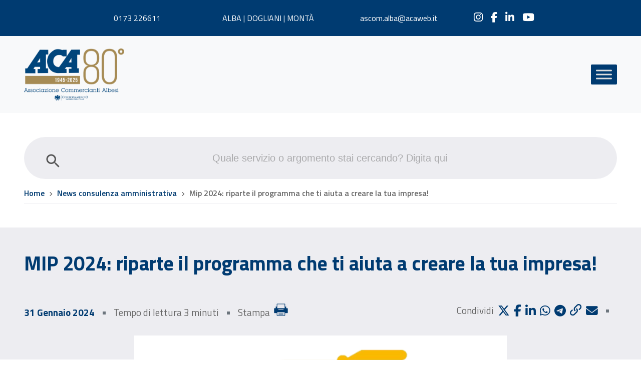

--- FILE ---
content_type: text/html; charset=UTF-8
request_url: https://www.acaweb.it/mip-2024-riparte-il-programma-che-ti-aiuta-a-creare-la-tua-impresa/
body_size: 14019
content:
<!doctype html>
<html lang="it-IT">
<head>
	
<!-- Google tag (gtag.js) -->
<script async src="https://www.googletagmanager.com/gtag/js?id=G-3HDT1ZHVBW"></script>
<script>
  window.dataLayer = window.dataLayer || [];
  function gtag(){dataLayer.push(arguments);}
  gtag('js', new Date());

  gtag('config', 'G-3HDT1ZHVBW');
</script>

	<meta charset="UTF-8">
	<meta name="viewport" content="width=device-width, initial-scale=1">
	<link rel="profile" href="https://gmpg.org/xfn/11">
	
	<!-- Fonts -->
	<link rel="preconnect" href="https://fonts.googleapis.com">
	<link href="https://fonts.googleapis.com/css2?family=Titillium+Web:wght@400;600;700&display=swap" rel="stylesheet">


    <link rel="stylesheet" href="https://cdn.jsdelivr.net/npm/@fancyapps/ui@4.0/dist/fancybox.css" />
    <script src="https://cdn.jsdelivr.net/npm/@fancyapps/ui@4.0/dist/fancybox.umd.js"></script>
<link rel="stylesheet" href="https://cdnjs.cloudflare.com/ajax/libs/font-awesome/6.6.0/css/all.min.css">


	<meta name='robots' content='index, follow, max-image-preview:large, max-snippet:-1, max-video-preview:-1' />
	<style>img:is([sizes="auto" i], [sizes^="auto," i]) { contain-intrinsic-size: 3000px 1500px }</style>
	<script id="cookieyes" type="text/javascript" src="https://cdn-cookieyes.com/client_data/edc7feab6644745dc71f8351/script.js"></script>
	<!-- This site is optimized with the Yoast SEO plugin v25.2 - https://yoast.com/wordpress/plugins/seo/ -->
	<title>MIP 2024: riparte il programma che ti aiuta a creare la tua impresa! - Associazione Commercianti Albesi</title>
	<meta name="description" content="Nella sede dell&#039;Associazione Commercianti Albesi è operativo lo Sportello accreditato che – grazie ad un sistema collaudato ed efficace – accompagna l&#039;aspirante imprenditore in tutte le fasi della creazione d&#039;impresa." />
	<link rel="canonical" href="https://www.acaweb.it/mip-2024-riparte-il-programma-che-ti-aiuta-a-creare-la-tua-impresa/" />
	<meta property="og:locale" content="it_IT" />
	<meta property="og:type" content="article" />
	<meta property="og:title" content="MIP 2024: riparte il programma che ti aiuta a creare la tua impresa! - Associazione Commercianti Albesi" />
	<meta property="og:description" content="Nella sede dell&#039;Associazione Commercianti Albesi è operativo lo Sportello accreditato che – grazie ad un sistema collaudato ed efficace – accompagna l&#039;aspirante imprenditore in tutte le fasi della creazione d&#039;impresa." />
	<meta property="og:url" content="https://www.acaweb.it/mip-2024-riparte-il-programma-che-ti-aiuta-a-creare-la-tua-impresa/" />
	<meta property="og:site_name" content="Associazione Commercianti Albesi" />
	<meta property="article:publisher" content="http://www.facebook.com/AssociazioneCommerciantiAlbesi/" />
	<meta property="article:published_time" content="2024-01-31T14:40:45+00:00" />
	<meta property="article:modified_time" content="2024-06-26T06:30:37+00:00" />
	<meta property="og:image" content="https://www.acaweb.it/wp-content/uploads/2024/01/MIP-2024.png" />
	<meta property="og:image:width" content="640" />
	<meta property="og:image:height" content="430" />
	<meta property="og:image:type" content="image/png" />
	<meta name="author" content="Ilaria Sacco" />
	<meta name="twitter:card" content="summary_large_image" />
	<script type="application/ld+json" class="yoast-schema-graph">{"@context":"https://schema.org","@graph":[{"@type":"Article","@id":"https://www.acaweb.it/mip-2024-riparte-il-programma-che-ti-aiuta-a-creare-la-tua-impresa/#article","isPartOf":{"@id":"https://www.acaweb.it/mip-2024-riparte-il-programma-che-ti-aiuta-a-creare-la-tua-impresa/"},"author":{"name":"Ilaria Sacco","@id":"https://www.acaweb.it/#/schema/person/9e3c2015ddaa4e28abab6cbf4d19467d"},"headline":"MIP 2024: riparte il programma che ti aiuta a creare la tua impresa!","datePublished":"2024-01-31T14:40:45+00:00","dateModified":"2024-06-26T06:30:37+00:00","mainEntityOfPage":{"@id":"https://www.acaweb.it/mip-2024-riparte-il-programma-che-ti-aiuta-a-creare-la-tua-impresa/"},"wordCount":502,"commentCount":0,"publisher":{"@id":"https://www.acaweb.it/#organization"},"image":{"@id":"https://www.acaweb.it/mip-2024-riparte-il-programma-che-ti-aiuta-a-creare-la-tua-impresa/#primaryimage"},"thumbnailUrl":"https://www.acaweb.it/wp-content/uploads/2024/01/MIP-2024.png","articleSection":["News Consulenza amministrativa"],"inLanguage":"it-IT","potentialAction":[{"@type":"CommentAction","name":"Comment","target":["https://www.acaweb.it/mip-2024-riparte-il-programma-che-ti-aiuta-a-creare-la-tua-impresa/#respond"]}]},{"@type":"WebPage","@id":"https://www.acaweb.it/mip-2024-riparte-il-programma-che-ti-aiuta-a-creare-la-tua-impresa/","url":"https://www.acaweb.it/mip-2024-riparte-il-programma-che-ti-aiuta-a-creare-la-tua-impresa/","name":"MIP 2024: riparte il programma che ti aiuta a creare la tua impresa! - Associazione Commercianti Albesi","isPartOf":{"@id":"https://www.acaweb.it/#website"},"primaryImageOfPage":{"@id":"https://www.acaweb.it/mip-2024-riparte-il-programma-che-ti-aiuta-a-creare-la-tua-impresa/#primaryimage"},"image":{"@id":"https://www.acaweb.it/mip-2024-riparte-il-programma-che-ti-aiuta-a-creare-la-tua-impresa/#primaryimage"},"thumbnailUrl":"https://www.acaweb.it/wp-content/uploads/2024/01/MIP-2024.png","datePublished":"2024-01-31T14:40:45+00:00","dateModified":"2024-06-26T06:30:37+00:00","description":"Nella sede dell'Associazione Commercianti Albesi è operativo lo Sportello accreditato che – grazie ad un sistema collaudato ed efficace – accompagna l'aspirante imprenditore in tutte le fasi della creazione d'impresa.","breadcrumb":{"@id":"https://www.acaweb.it/mip-2024-riparte-il-programma-che-ti-aiuta-a-creare-la-tua-impresa/#breadcrumb"},"inLanguage":"it-IT","potentialAction":[{"@type":"ReadAction","target":["https://www.acaweb.it/mip-2024-riparte-il-programma-che-ti-aiuta-a-creare-la-tua-impresa/"]}]},{"@type":"ImageObject","inLanguage":"it-IT","@id":"https://www.acaweb.it/mip-2024-riparte-il-programma-che-ti-aiuta-a-creare-la-tua-impresa/#primaryimage","url":"https://www.acaweb.it/wp-content/uploads/2024/01/MIP-2024.png","contentUrl":"https://www.acaweb.it/wp-content/uploads/2024/01/MIP-2024.png","width":640,"height":430},{"@type":"BreadcrumbList","@id":"https://www.acaweb.it/mip-2024-riparte-il-programma-che-ti-aiuta-a-creare-la-tua-impresa/#breadcrumb","itemListElement":[{"@type":"ListItem","position":1,"name":"Home","item":"https://www.acaweb.it/"},{"@type":"ListItem","position":2,"name":"News consulenza amministrativa","item":"https://www.acaweb.it/notizie/news-area-consulenza-amministrativa/"},{"@type":"ListItem","position":3,"name":"Mip 2024: riparte il programma che ti aiuta a creare la tua impresa!"}]},{"@type":"WebSite","@id":"https://www.acaweb.it/#website","url":"https://www.acaweb.it/","name":"Associazione Commercianti Albesi","description":"Associazione Commercianti Albesi","publisher":{"@id":"https://www.acaweb.it/#organization"},"potentialAction":[{"@type":"SearchAction","target":{"@type":"EntryPoint","urlTemplate":"https://www.acaweb.it/?s={search_term_string}"},"query-input":{"@type":"PropertyValueSpecification","valueRequired":true,"valueName":"search_term_string"}}],"inLanguage":"it-IT"},{"@type":"Organization","@id":"https://www.acaweb.it/#organization","name":"Associazione Commercianti Albesi","url":"https://www.acaweb.it/","logo":{"@type":"ImageObject","inLanguage":"it-IT","@id":"https://www.acaweb.it/#/schema/logo/image/","url":"https://www.acaweb.it/wp-content/uploads/2022/05/logo.jpg","contentUrl":"https://www.acaweb.it/wp-content/uploads/2022/05/logo.jpg","width":400,"height":149,"caption":"Associazione Commercianti Albesi"},"image":{"@id":"https://www.acaweb.it/#/schema/logo/image/"},"sameAs":["http://www.facebook.com/AssociazioneCommerciantiAlbesi/","http://www.instagram.com/ascom_alba/?hl=it","https://www.linkedin.com/company/associazione-commercianti-albesi/"]},{"@type":"Person","@id":"https://www.acaweb.it/#/schema/person/9e3c2015ddaa4e28abab6cbf4d19467d","name":"Ilaria Sacco","image":{"@type":"ImageObject","inLanguage":"it-IT","@id":"https://www.acaweb.it/#/schema/person/image/","url":"https://secure.gravatar.com/avatar/39da65e8a673a5046d6ac25bb813791b2be32fce87d912ffb2395156c7a65159?s=96&d=mm&r=g","contentUrl":"https://secure.gravatar.com/avatar/39da65e8a673a5046d6ac25bb813791b2be32fce87d912ffb2395156c7a65159?s=96&d=mm&r=g","caption":"Ilaria Sacco"}}]}</script>
	<!-- / Yoast SEO plugin. -->


<link rel='dns-prefetch' href='//kit.fontawesome.com' />
<link rel='dns-prefetch' href='//cdn.jsdelivr.net' />
<link rel='dns-prefetch' href='//unpkg.com' />
<link rel="alternate" type="application/rss+xml" title="Associazione Commercianti Albesi &raquo; Feed" href="https://www.acaweb.it/feed/" />
<link rel="alternate" type="application/rss+xml" title="Associazione Commercianti Albesi &raquo; Feed dei commenti" href="https://www.acaweb.it/comments/feed/" />
<link rel="alternate" type="text/calendar" title="Associazione Commercianti Albesi &raquo; iCal Feed" href="https://www.acaweb.it/eventi/?ical=1" />
<link rel="alternate" type="application/rss+xml" title="Associazione Commercianti Albesi &raquo; MIP 2024: riparte il programma che ti aiuta a creare la tua impresa! Feed dei commenti" href="https://www.acaweb.it/mip-2024-riparte-il-programma-che-ti-aiuta-a-creare-la-tua-impresa/feed/" />
<link rel='stylesheet' id='formidable-css' href='https://www.acaweb.it/wp-content/plugins/formidable/css/formidableforms.css' type='text/css' media='all' />
<link rel='stylesheet' id='tribe-events-pro-mini-calendar-block-styles-css' href='https://www.acaweb.it/wp-content/plugins/events-calendar-pro/src/resources/css/tribe-events-pro-mini-calendar-block.min.css' type='text/css' media='all' />
<style id='classic-theme-styles-inline-css' type='text/css'>
/*! This file is auto-generated */
.wp-block-button__link{color:#fff;background-color:#32373c;border-radius:9999px;box-shadow:none;text-decoration:none;padding:calc(.667em + 2px) calc(1.333em + 2px);font-size:1.125em}.wp-block-file__button{background:#32373c;color:#fff;text-decoration:none}
</style>
<link rel='stylesheet' id='formidable_shortcode_css-css' href='https://www.acaweb.it/wp-content/plugins/formidablepro-2-pdf/css/style.css' type='text/css' media='all' />
<link rel='stylesheet' id='pdf-generator-for-wp-css' href='https://www.acaweb.it/wp-content/plugins/pdf-generator-for-wp/public/src/scss/pdf-generator-for-wp-public.css' type='text/css' media='all' />
<link rel='stylesheet' id='dashicons-css' href='https://www.acaweb.it/wp-includes/css/dashicons.min.css' type='text/css' media='all' />
<link rel='stylesheet' id='thickbox-css' href='https://www.acaweb.it/wp-includes/js/thickbox/thickbox.css' type='text/css' media='all' />
<link rel='stylesheet' id='pdf-generator-for-wpcommon-css' href='https://www.acaweb.it/wp-content/plugins/pdf-generator-for-wp/common/src/scss/pdf-generator-for-wp-common.css' type='text/css' media='all' />
<link rel='stylesheet' id='wp-ulike-css' href='https://www.acaweb.it/wp-content/plugins/wp-ulike/assets/css/wp-ulike.min.css' type='text/css' media='all' />
<link rel='stylesheet' id='um_fonticons_fa-css' href='https://www.acaweb.it/wp-content/plugins/ultimate-member/assets/libs/legacy/fonticons/fonticons-fa.min.css' type='text/css' media='all' />
<link rel='stylesheet' id='um-user-bookmarks-css' href='https://www.acaweb.it/wp-content/plugins/um-user-bookmarks/assets/css/um-user-bookmarks.min.css' type='text/css' media='all' />
<link rel='stylesheet' id='ivory-search-styles-css' href='https://www.acaweb.it/wp-content/plugins/add-search-to-menu/public/css/ivory-search.min.css' type='text/css' media='all' />
<link rel='stylesheet' id='megamenu-css' href='https://www.acaweb.it/wp-content/uploads/maxmegamenu/style.css' type='text/css' media='all' />
<link rel='stylesheet' id='bootstrap-style-css' href='https://cdn.jsdelivr.net/npm/bootstrap@5.0.2/dist/css/bootstrap.min.css' type='text/css' media='all' />
<link rel='stylesheet' id='bootstrap-table-style-css' href='https://unpkg.com/bootstrap-table@1.18.3/dist/bootstrap-table.min.css' type='text/css' media='all' />
<link rel='stylesheet' id='main-style-css' href='https://www.acaweb.it/wp-content/themes/acaweb/style.css' type='text/css' media='all' />
<link rel='stylesheet' id='forget-about-shortcode-buttons-css' href='https://www.acaweb.it/wp-content/plugins/forget-about-shortcode-buttons/public/css/button-styles.css' type='text/css' media='all' />
<link rel='stylesheet' id='um_modal-css' href='https://www.acaweb.it/wp-content/plugins/ultimate-member/assets/css/um-modal.min.css' type='text/css' media='all' />
<link rel='stylesheet' id='um_ui-css' href='https://www.acaweb.it/wp-content/plugins/ultimate-member/assets/libs/jquery-ui/jquery-ui.min.css' type='text/css' media='all' />
<link rel='stylesheet' id='um_tipsy-css' href='https://www.acaweb.it/wp-content/plugins/ultimate-member/assets/libs/tipsy/tipsy.min.css' type='text/css' media='all' />
<link rel='stylesheet' id='um_raty-css' href='https://www.acaweb.it/wp-content/plugins/ultimate-member/assets/libs/raty/um-raty.min.css' type='text/css' media='all' />
<link rel='stylesheet' id='um_fonticons_ii-css' href='https://www.acaweb.it/wp-content/plugins/ultimate-member/assets/libs/legacy/fonticons/fonticons-ii.min.css' type='text/css' media='all' />
<link rel='stylesheet' id='select2-css' href='https://www.acaweb.it/wp-content/plugins/ultimate-member/assets/libs/select2/select2.min.css' type='text/css' media='all' />
<link rel='stylesheet' id='um_fileupload-css' href='https://www.acaweb.it/wp-content/plugins/ultimate-member/assets/css/um-fileupload.min.css' type='text/css' media='all' />
<link rel='stylesheet' id='um_datetime-css' href='https://www.acaweb.it/wp-content/plugins/ultimate-member/assets/libs/pickadate/default.min.css' type='text/css' media='all' />
<link rel='stylesheet' id='um_datetime_date-css' href='https://www.acaweb.it/wp-content/plugins/ultimate-member/assets/libs/pickadate/default.date.min.css' type='text/css' media='all' />
<link rel='stylesheet' id='um_datetime_time-css' href='https://www.acaweb.it/wp-content/plugins/ultimate-member/assets/libs/pickadate/default.time.min.css' type='text/css' media='all' />
<link rel='stylesheet' id='um_common-css' href='https://www.acaweb.it/wp-content/plugins/ultimate-member/assets/css/common.min.css' type='text/css' media='all' />
<link rel='stylesheet' id='um_responsive-css' href='https://www.acaweb.it/wp-content/plugins/ultimate-member/assets/css/um-responsive.min.css' type='text/css' media='all' />
<link rel='stylesheet' id='um_styles-css' href='https://www.acaweb.it/wp-content/plugins/ultimate-member/assets/css/um-styles.min.css' type='text/css' media='all' />
<link rel='stylesheet' id='um_crop-css' href='https://www.acaweb.it/wp-content/plugins/ultimate-member/assets/libs/cropper/cropper.min.css' type='text/css' media='all' />
<link rel='stylesheet' id='um_profile-css' href='https://www.acaweb.it/wp-content/plugins/ultimate-member/assets/css/um-profile.min.css' type='text/css' media='all' />
<link rel='stylesheet' id='um_account-css' href='https://www.acaweb.it/wp-content/plugins/ultimate-member/assets/css/um-account.min.css' type='text/css' media='all' />
<link rel='stylesheet' id='um_misc-css' href='https://www.acaweb.it/wp-content/plugins/ultimate-member/assets/css/um-misc.min.css' type='text/css' media='all' />
<link rel='stylesheet' id='um_default_css-css' href='https://www.acaweb.it/wp-content/plugins/ultimate-member/assets/css/um-old-default.min.css' type='text/css' media='all' />
<link rel="https://api.w.org/" href="https://www.acaweb.it/wp-json/" /><link rel="alternate" title="JSON" type="application/json" href="https://www.acaweb.it/wp-json/wp/v2/posts/16143" /><link rel="EditURI" type="application/rsd+xml" title="RSD" href="https://www.acaweb.it/xmlrpc.php?rsd" />
<meta name="generator" content="WordPress 6.8.2" />
<link rel='shortlink' href='https://www.acaweb.it/?p=16143' />
<link rel="alternate" title="oEmbed (JSON)" type="application/json+oembed" href="https://www.acaweb.it/wp-json/oembed/1.0/embed?url=https%3A%2F%2Fwww.acaweb.it%2Fmip-2024-riparte-il-programma-che-ti-aiuta-a-creare-la-tua-impresa%2F" />
<link rel="alternate" title="oEmbed (XML)" type="text/xml+oembed" href="https://www.acaweb.it/wp-json/oembed/1.0/embed?url=https%3A%2F%2Fwww.acaweb.it%2Fmip-2024-riparte-il-programma-che-ti-aiuta-a-creare-la-tua-impresa%2F&#038;format=xml" />
		<style type="text/css">
			.um_request_name {
				display: none !important;
			}
		</style>
	<script>document.documentElement.className += " js";</script>
<meta name="tec-api-version" content="v1"><meta name="tec-api-origin" content="https://www.acaweb.it"><link rel="alternate" href="https://www.acaweb.it/wp-json/tribe/events/v1/" /><link rel="icon" href="https://www.acaweb.it/wp-content/uploads/2022/03/favicon-150x150.png" sizes="32x32" />
<link rel="icon" href="https://www.acaweb.it/wp-content/uploads/2022/03/favicon.png" sizes="192x192" />
<link rel="apple-touch-icon" href="https://www.acaweb.it/wp-content/uploads/2022/03/favicon.png" />
<meta name="msapplication-TileImage" content="https://www.acaweb.it/wp-content/uploads/2022/03/favicon.png" />
		<style type="text/css" id="wp-custom-css">
			#page-id-314 .animation-header .button-cta{display: none;}
.page article .entry-content ul {
  list-style: disc;
}
.um-profile-photo {
  display: none;
}
label[for=um_user_bookmarks_access_type_checkbox] {
    display: none !important;
}
#wp-admin-bar-customize, #wp-admin-bar-edit, #wp-admin-bar-themes, #wp-admin-bar-widgets, #wp-admin-bar-menus{display: none !important;}
.um-profile .um-header .um-profile-edit::before {
  content: "Modifica profilo";
  font-size: 16px;
  display: inline-block;
}		</style>
		<style type="text/css">/** Mega Menu CSS: fs **/</style>
			<style type="text/css">
					.is-form-id-6573 .is-search-input::-webkit-input-placeholder {
			    color: #686868 !important;
			}
			.is-form-id-6573 .is-search-input:-moz-placeholder {
			    color: #686868 !important;
			    opacity: 1;
			}
			.is-form-id-6573 .is-search-input::-moz-placeholder {
			    color: #686868 !important;
			    opacity: 1;
			}
			.is-form-id-6573 .is-search-input:-ms-input-placeholder {
			    color: #686868 !important;
			}
                        			.is-form-style-1.is-form-id-6573 .is-search-input:focus,
			.is-form-style-1.is-form-id-6573 .is-search-input:hover,
			.is-form-style-1.is-form-id-6573 .is-search-input,
			.is-form-style-2.is-form-id-6573 .is-search-input:focus,
			.is-form-style-2.is-form-id-6573 .is-search-input:hover,
			.is-form-style-2.is-form-id-6573 .is-search-input,
			.is-form-style-3.is-form-id-6573 .is-search-input:focus,
			.is-form-style-3.is-form-id-6573 .is-search-input:hover,
			.is-form-style-3.is-form-id-6573 .is-search-input,
			.is-form-id-6573 .is-search-input:focus,
			.is-form-id-6573 .is-search-input:hover,
			.is-form-id-6573 .is-search-input {
                                color: #686868 !important;                                                                			}
                        			</style>
		

  <!-- CSS per stampa -->
  <link rel="stylesheet" type="text/css" href="https://www.acaweb.it/wp-content/themes/acaweb/css/print.css" media="print">
<!-- Facebook Pixel Code -->
<script>
!function(f,b,e,v,n,t,s)
{if(f.fbq)return;n=f.fbq=function(){n.callMethod?
n.callMethod.apply(n,arguments):n.queue.push(arguments)};
if(!f._fbq)f._fbq=n;n.push=n;n.loaded=!0;n.version='2.0';
n.queue=[];t=b.createElement(e);t.async=!0;
t.src=v;s=b.getElementsByTagName(e)[0];
s.parentNode.insertBefore(t,s)}(window,document,'script',
'https://connect.facebook.net/en_US/fbevents.js');
fbq('init', '1585238188607699'); 
fbq('track', 'PageView');
</script>
<noscript>
<img height="1" width="1" 
src="https://www.facebook.com/tr?id=1585238188607699&ev=PageView
&noscript=1"/>
</noscript>
<!-- End Facebook Pixel Code -->
</head>

<body class="wp-singular post-template-default single single-post postid-16143 single-format-standard wp-theme-acaweb tribe-no-js acaweb mega-menu-main-menu">
	
<div class="site">
	
	<header id="masthead" class="site-header">
    <!-- TOP HEADER -->	
			<div class="top-header">
			  <nav class="navbar navbar-expand-lg pt-4 pb-4">
  			  <div class="container-fluid primary-custom">
  			    <ul class="row justify-content-center w-100 p-0 m-0 text-center">
  			      <li class="col-sm-2 col-md-4 col-lg-2">0173 226611</li>  			      <li class="col-sm-3 col-md-4 col-lg-3"><a style="color: #fff;" href="/le-nostri-sedi/#aca">ALBA | DOGLIANI | MONTÀ</a></li>  			      <li class="col-sm-2 col-md-4 col-lg-2"><a href="mailto:ascom.alba@acaweb.it">ascom.alba@acaweb.it</a></li>  			                      <li class="col-sm-2 col-md-6 col-lg-2 list-social">
                  <a href="http://www.instagram.com/ascom_alba/?hl=it" target="_blank" ><i class="fa-brands fa-instagram" aria-hidden="true"></i></a><a href="http://www.facebook.com/AssociazioneCommerciantiAlbesi/" target="_blank" ><i class="fa-brands fa-facebook-f" aria-hidden="true"></i></a><a href="https://www.linkedin.com/company/associazione-commercianti-albesi/" target="_blank" ><i class="fa-brands fa-linkedin-in" aria-hidden="true"></i></a><a href="http://www.youtube.com/channel/UChNB6SxqECaMY7d4_QAsvjg" target="_blank" ><i class="fa-brands fa-youtube" aria-hidden="true"></i></a>  			   
    			      </li>
                			        			    </ul>
  			  </div>
  			</nav>
			</div>
      <!-- END TOP HEADER --> 

      <!-- HEADER --> 
			<nav class="main-header navbar navbar-front navbar-expand primary-custom navbar-light">
        <div class="container-fluid gx-md-5">
            <a class="navbar-brand" href="https://www.acaweb.it/">
              <img src="https://www.acaweb.it/wp-content/themes/acaweb/img/logo80anni.webp" title="Associazione Commercianti Albesi" alt="Associazione Commercianti Albesi" width="200" height="104" class="img-fluid">
            </a>          
            <button class="navbar-toggler collapsed" type="button" data-bs-toggle="collapse" data-bs-target="#navbarSupportedContent" aria-controls="navbarSupportedContent" aria-expanded="false" aria-label="Toggle navigation">
                <span class="navbar-toggler-icon"></span>
            </button>
            <div class="collapse navbar-collapse flex-row-reverse" id="navbarSupportedContent">
              <div id="mega-menu-wrap-main-menu" class="mega-menu-wrap"><div class="mega-menu-toggle"><div class="mega-toggle-blocks-left"></div><div class="mega-toggle-blocks-center"></div><div class="mega-toggle-blocks-right"><div class='mega-toggle-block mega-menu-toggle-animated-block mega-toggle-block-0' id='mega-toggle-block-0'><button aria-label="Toggle Menu" class="mega-toggle-animated mega-toggle-animated-slider" type="button" aria-expanded="false">
                  <span class="mega-toggle-animated-box">
                    <span class="mega-toggle-animated-inner"></span>
                  </span>
                </button></div></div></div><ul id="mega-menu-main-menu" class="mega-menu max-mega-menu mega-menu-horizontal mega-no-js" data-event="click" data-effect="slide" data-effect-speed="200" data-effect-mobile="disabled" data-effect-speed-mobile="0" data-panel-width="body" data-panel-inner-width="#content" data-mobile-force-width="body" data-second-click="go" data-document-click="collapse" data-vertical-behaviour="standard" data-breakpoint="1280" data-unbind="true" data-mobile-state="collapse_all" data-mobile-direction="vertical" data-hover-intent-timeout="300" data-hover-intent-interval="100"><li class="mega-menu-item mega-menu-item-type-custom mega-menu-item-object-custom mega-menu-item-home mega-align-bottom-left mega-menu-flyout mega-menu-item-17" id="mega-menu-item-17"><a class="mega-menu-link" href="https://www.acaweb.it/" tabindex="0">Home</a></li><li class="mega-menu-item mega-menu-item-type-custom mega-menu-item-object-custom mega-menu-item-has-children mega-align-bottom-left mega-menu-flyout mega-menu-item-19" id="mega-menu-item-19"><a class="mega-menu-link" href="#" aria-expanded="false" tabindex="0">Chi siamo<span class="mega-indicator" aria-hidden="true"></span></a>
<ul class="mega-sub-menu">
<li class="mega-menu-item mega-menu-item-type-post_type mega-menu-item-object-page mega-menu-item-7217" id="mega-menu-item-7217"><a class="mega-menu-link" href="https://www.acaweb.it/il-gruppo-aca/">Il gruppo ACA</a></li><li class="mega-menu-item mega-menu-item-type-post_type mega-menu-item-object-page mega-menu-item-7207" id="mega-menu-item-7207"><a class="mega-menu-link" href="https://www.acaweb.it/organigramma/">Organigramma</a></li></ul>
</li><li class="mega-menu-item mega-menu-item-type-custom mega-menu-item-object-custom mega-menu-item-has-children mega-align-bottom-left mega-menu-flyout mega-menu-item-634" id="mega-menu-item-634"><a class="mega-menu-link" href="#" aria-expanded="false" tabindex="0">Associazione<span class="mega-indicator" aria-hidden="true"></span></a>
<ul class="mega-sub-menu">
<li class="mega-menu-item mega-menu-item-type-post_type mega-menu-item-object-page mega-menu-item-486" id="mega-menu-item-486"><a class="mega-menu-link" href="https://www.acaweb.it/perche-sceglierci/">Perchè sceglierci</a></li><li class="mega-menu-item mega-menu-item-type-custom mega-menu-item-object-custom mega-menu-item-7713" id="mega-menu-item-7713"><a class="mega-menu-link" href="https://www.acaweb.it/perche-sceglierci/#convenzioni">Convenzioni</a></li><li class="mega-menu-item mega-menu-item-type-post_type mega-menu-item-object-page mega-menu-item-633" id="mega-menu-item-633"><a class="mega-menu-link" href="https://www.acaweb.it/categorie-rappresentate/">Categorie rappresentate</a></li><li class="mega-menu-item mega-menu-item-type-post_type mega-menu-item-object-page mega-menu-item-8012" id="mega-menu-item-8012"><a class="mega-menu-link" href="https://www.acaweb.it/capigruppo-nel-territorio/">Capigruppo nel territorio</a></li><li class="mega-menu-item mega-menu-item-type-custom mega-menu-item-object-custom mega-menu-item-14184" id="mega-menu-item-14184"><a class="mega-menu-link" href="https://www.ddcalbabra.it/">Distretto del Commercio</a></li></ul>
</li><li class="mega-menu-item mega-menu-item-type-custom mega-menu-item-object-custom mega-menu-item-has-children mega-align-bottom-left mega-menu-flyout mega-menu-item-635" id="mega-menu-item-635"><a class="mega-menu-link" href="#" aria-expanded="false" tabindex="0">Servizi<span class="mega-indicator" aria-hidden="true"></span></a>
<ul class="mega-sub-menu">
<li class="mega-menu-item mega-menu-item-type-post_type mega-menu-item-object-page mega-menu-item-636" id="mega-menu-item-636"><a class="mega-menu-link" href="https://www.acaweb.it/servizi/">Tutti i nostri servizi</a></li><li class="mega-menu-item mega-menu-item-type-post_type mega-menu-item-object-servizi mega-menu-item-has-children mega-collapse-children mega-menu-item-174" id="mega-menu-item-174"><a class="mega-menu-link" href="https://www.acaweb.it/servizi/paghe-e-gestione-del-personale/" aria-expanded="false">Paghe e gestione del personale<span class="mega-indicator" aria-hidden="true"></span></a>
	<ul class="mega-sub-menu">
<li class="mega-menu-item mega-menu-item-type-post_type mega-menu-item-object-servizi mega-menu-item-413" id="mega-menu-item-413"><a class="mega-menu-link" href="https://www.acaweb.it/servizi/soluzioni-software/">Soluzioni software</a></li><li class="mega-menu-item mega-menu-item-type-post_type mega-menu-item-object-servizi mega-menu-item-412" id="mega-menu-item-412"><a class="mega-menu-link" href="https://www.acaweb.it/servizi/assunzioni-urgenti/">Assunzioni urgenti</a></li><li class="mega-menu-item mega-menu-item-type-post_type mega-menu-item-object-servizi mega-menu-item-410" id="mega-menu-item-410"><a class="mega-menu-link" href="https://www.acaweb.it/servizi/lavoro-a-chiamata/">Lavoro a Chiamata</a></li><li class="mega-menu-item mega-menu-item-type-post_type mega-menu-item-object-servizi mega-menu-item-411" id="mega-menu-item-411"><a class="mega-menu-link" href="https://www.acaweb.it/servizi/colf-e-badanti/">Colf e Badanti</a></li>	</ul>
</li><li class="mega-menu-item mega-menu-item-type-post_type mega-menu-item-object-servizi mega-menu-item-777" id="mega-menu-item-777"><a class="mega-menu-link" href="https://www.acaweb.it/servizi/area-contabilita-e-assistenza-fiscale/">Contabilità e assistenza fiscale</a></li><li class="mega-menu-item mega-menu-item-type-post_type mega-menu-item-object-servizi mega-menu-item-232" id="mega-menu-item-232"><a class="mega-menu-link" href="https://www.acaweb.it/servizi/consulenza-amministrativa/">Consulenza amministrativa</a></li><li class="mega-menu-item mega-menu-item-type-post_type mega-menu-item-object-servizi mega-menu-item-306" id="mega-menu-item-306"><a class="mega-menu-link" href="https://www.acaweb.it/servizi/credito-alle-imprese/">Credito alle imprese</a></li><li class="mega-menu-item mega-menu-item-type-post_type mega-menu-item-object-servizi mega-menu-item-173" id="mega-menu-item-173"><a class="mega-menu-link" href="https://www.acaweb.it/servizi/area-formazione/">Formazione</a></li><li class="mega-menu-item mega-menu-item-type-post_type mega-menu-item-object-servizi mega-menu-item-308" id="mega-menu-item-308"><a class="mega-menu-link" href="https://www.acaweb.it/servizi/dichiarazione-redditi/">Dichiarazione Redditi MOD. 730</a></li><li class="mega-menu-item mega-menu-item-type-post_type mega-menu-item-object-servizi mega-menu-item-307" id="mega-menu-item-307"><a class="mega-menu-link" href="https://www.acaweb.it/servizi/ricerca-personale/">Ricerca e selezione del Personale</a></li><li class="mega-menu-item mega-menu-item-type-post_type mega-menu-item-object-servizi mega-menu-item-630" id="mega-menu-item-630"><a class="mega-menu-link" href="https://www.acaweb.it/servizi/servizi-turistici/">Servizi turistici</a></li><li class="mega-menu-item mega-menu-item-type-custom mega-menu-item-object-custom mega-menu-item-8049" id="mega-menu-item-8049"><a class="mega-menu-link" href="/servizi/servizi-alle-famiglie/">Servizi alle famiglie</a></li><li class="mega-menu-item mega-menu-item-type-post_type mega-menu-item-object-servizi mega-menu-item-15051" id="mega-menu-item-15051"><a class="mega-menu-link" href="https://www.acaweb.it/servizi/servizi-vitivinicoli/">Servizi vitivinicoli</a></li><li class="mega-menu-item mega-menu-item-type-post_type mega-menu-item-object-servizi mega-menu-item-15467" id="mega-menu-item-15467"><a class="mega-menu-link" href="https://www.acaweb.it/servizi/obiettivo-salute/">Obiettivo Salute</a></li><li class="mega-menu-item mega-menu-item-type-post_type mega-menu-item-object-servizi mega-menu-item-15048" id="mega-menu-item-15048"><a class="mega-menu-link" href="https://www.acaweb.it/servizi/area-sicurezza-lavoro-igiene-haccp-ambiente-sistemi-gestione/">Sicurezza Lavoro, Igiene, HACCP, Ambiente</a></li><li class="mega-menu-item mega-menu-item-type-custom mega-menu-item-object-custom mega-menu-item-7851" id="mega-menu-item-7851"><a class="mega-menu-link" href="https://www.acaweb.it/servizi/ufficio-50piu-patronato-enasco/">Ufficio 50&Più – Patronato ENASCO</a></li><li class="mega-menu-item mega-menu-item-type-custom mega-menu-item-object-custom mega-menu-item-7479" id="mega-menu-item-7479"><a class="mega-menu-link" href="/servizi/soluzioni-software/">Soluzioni software</a></li></ul>
</li><li class="mega-menu-item mega-menu-item-type-custom mega-menu-item-object-custom mega-menu-item-has-children mega-align-bottom-left mega-menu-flyout mega-menu-item-22" id="mega-menu-item-22"><a class="mega-menu-link" href="#" aria-expanded="false" tabindex="0">Notizie<span class="mega-indicator" aria-hidden="true"></span></a>
<ul class="mega-sub-menu">
<li class="mega-menu-item mega-menu-item-type-taxonomy mega-menu-item-object-category mega-menu-item-520" id="mega-menu-item-520"><a class="mega-menu-link" href="https://www.acaweb.it/notizie/news-imprese-e-territorio/">News Imprese e Territorio</a></li><li class="mega-menu-item mega-menu-item-type-taxonomy mega-menu-item-object-category mega-current-post-ancestor mega-current-menu-parent mega-current-post-parent mega-menu-item-523" id="mega-menu-item-523"><a class="mega-menu-link" href="https://www.acaweb.it/notizie/news-area-consulenza-amministrativa/">News Consulenza amministrativa</a></li><li class="mega-menu-item mega-menu-item-type-taxonomy mega-menu-item-object-category mega-menu-item-7658" id="mega-menu-item-7658"><a class="mega-menu-link" href="https://www.acaweb.it/notizie/news-area-fiscale/">News Contabilità e assistenza fiscale</a></li><li class="mega-menu-item mega-menu-item-type-taxonomy mega-menu-item-object-category mega-menu-item-526" id="mega-menu-item-526"><a class="mega-menu-link" href="https://www.acaweb.it/notizie/news-area-credito-alle-imprese/">News Credito alle imprese</a></li><li class="mega-menu-item mega-menu-item-type-taxonomy mega-menu-item-object-category mega-menu-item-522" id="mega-menu-item-522"><a class="mega-menu-link" href="https://www.acaweb.it/notizie/news-area-formazione/">News Formazione</a></li><li class="mega-menu-item mega-menu-item-type-taxonomy mega-menu-item-object-category mega-menu-item-521" id="mega-menu-item-521"><a class="mega-menu-link" href="https://www.acaweb.it/notizie/news-area-paghe/">News Paghe</a></li><li class="mega-menu-item mega-menu-item-type-taxonomy mega-menu-item-object-category mega-menu-item-6660" id="mega-menu-item-6660"><a class="mega-menu-link" href="https://www.acaweb.it/notizie/news-area-segreteria-generale/">News Segreteria generale</a></li><li class="mega-menu-item mega-menu-item-type-taxonomy mega-menu-item-object-category mega-menu-item-6659" id="mega-menu-item-6659"><a class="mega-menu-link" href="https://www.acaweb.it/notizie/news-area-sicurezza-haccp-ambiente/">News Sicurezza Lavoro, Igiene, HACCP, Ambiente</a></li><li class="mega-menu-item mega-menu-item-type-taxonomy mega-menu-item-object-category mega-menu-item-529" id="mega-menu-item-529"><a class="mega-menu-link" href="https://www.acaweb.it/notizie/news-area-video/">News Video</a></li><li class="mega-menu-item mega-menu-item-type-taxonomy mega-menu-item-object-category mega-menu-item-6663" id="mega-menu-item-6663"><a class="mega-menu-link" href="https://www.acaweb.it/notizie/news-area-vitivinicole/">News Vitivinicole</a></li></ul>
</li><li class="mega-menu-item mega-menu-item-type-custom mega-menu-item-object-custom mega-menu-item-has-children mega-align-bottom-left mega-menu-flyout mega-menu-item-23" id="mega-menu-item-23"><a class="mega-menu-link" href="#" aria-expanded="false" tabindex="0">Contatti<span class="mega-indicator" aria-hidden="true"></span></a>
<ul class="mega-sub-menu">
<li class="mega-menu-item mega-menu-item-type-post_type mega-menu-item-object-page mega-menu-item-561" id="mega-menu-item-561"><a class="mega-menu-link" href="https://www.acaweb.it/richiedi-informazioni/">Richiedi informazioni</a></li><li class="mega-menu-item mega-menu-item-type-post_type mega-menu-item-object-page mega-menu-item-has-children mega-menu-item-560" id="mega-menu-item-560"><a class="mega-menu-link" href="https://www.acaweb.it/le-nostri-sedi/" aria-expanded="false">Le nostri sedi<span class="mega-indicator" aria-hidden="true"></span></a>
	<ul class="mega-sub-menu">
<li class="mega-menu-item mega-menu-item-type-custom mega-menu-item-object-custom mega-menu-item-7353" id="mega-menu-item-7353"><a class="mega-menu-link" href="https://www.acaweb.it/le-nostri-sedi/#aca">Alba</a></li><li class="mega-menu-item mega-menu-item-type-custom mega-menu-item-object-custom mega-menu-item-7354" id="mega-menu-item-7354"><a class="mega-menu-link" href="https://www.acaweb.it/le-nostri-sedi/#dogliani">Dogliani</a></li><li class="mega-menu-item mega-menu-item-type-custom mega-menu-item-object-custom mega-menu-item-7355" id="mega-menu-item-7355"><a class="mega-menu-link" href="https://www.acaweb.it/le-nostri-sedi/#montà">Montà</a></li>	</ul>
</li></ul>
</li><li class="mega-nav-link-login mega-menu-item mega-menu-item-type-post_type mega-menu-item-object-page mega-align-bottom-left mega-menu-flyout mega-menu-item-6806 nav-link-login" id="mega-menu-item-6806"><a class="mega-menu-link" href="https://www.acaweb.it/login/" tabindex="0">Accedi alla tua area</a></li></ul></div>            </div>
          
        </div>
      </nav>
		   <!-- END HEADER -->
	</header>

	<div id="content" class="site-content">
<style>
	h3{font-size:25px !important;color: #003b71 !important;}
	h2{font-size: 28px; color: #686868 !important;font-weight:bold;}
</style>
	<div id="primary" class="content-area">
		<main id="main" class="site-main">

					<div class="entry-header-container" >
				<div class="container-xxl gx-md-5">
					<!-- SEARCH -->
					<div class="search-form mt-3">
						

<form  class="is-search-form is-form-style is-form-style-3 is-form-id-6573 " action="https://www.acaweb.it/" method="get" role="search" ><label for="is-search-input-6573"><span class="is-screen-reader-text">Search for:</span><input  type="search" id="is-search-input-6573" name="s" value="" class="is-search-input" placeholder="Quale servizio o argomento stai cercando? Digita qui" autocomplete=off /></label><button type="submit" class="is-search-submit"><span class="is-screen-reader-text">Search Button</span><span class="is-search-icon"><svg focusable="false" aria-label="Search" xmlns="http://www.w3.org/2000/svg" viewBox="0 0 24 24" width="24px"><path d="M15.5 14h-.79l-.28-.27C15.41 12.59 16 11.11 16 9.5 16 5.91 13.09 3 9.5 3S3 5.91 3 9.5 5.91 16 9.5 16c1.61 0 3.09-.59 4.23-1.57l.27.28v.79l5 4.99L20.49 19l-4.99-5zm-6 0C7.01 14 5 11.99 5 9.5S7.01 5 9.5 5 14 7.01 14 9.5 11.99 14 9.5 14z"></path></svg></span></button><input type="hidden" name="id" value="6573" /></form>
					</div>
					
					<!-- BREADCRUMBS -->
					<div id="breadcrumbs" class="breadcrumbs breadcrumbs-group"><span><span><a href="https://www.acaweb.it/">Home</a></span> <i class="fa-solid fa-angle-right"></i> <span><a href="https://www.acaweb.it/notizie/news-area-consulenza-amministrativa/">News consulenza amministrativa</a></span> <i class="fa-solid fa-angle-right"></i> <span class="breadcrumb_last" aria-current="page">Mip 2024: riparte il programma che ti aiuta a creare la tua impresa!</span></span></div>	
				</div>
			</div>

			<ul class="sticky-sidebar">
			  <div class="bg-light shadow-sm pt-2 pb-2 ps-2 pe-3">
			    <li><i class="fa-brands fa-x-twitter mb-3 social-share twitter"></i></li>
			    <li><i class="fa-brands fa-facebook-f mb-3 social-share facebook" ></i></li>
			    <li><i class="fa-brands fa-linkedin-in mb-3 social-share linkedin" ></i></li>
				  <li><i class="fa-brands fa-whatsapp mb-3 social-share wa" ></i></li>
				  <li><i class="fa-brands fa-telegram mb-3 social-share tg" ></i></li>
			    <li><i class="icon-link mb-3 social-share link" ></i></li>
			    <li><i class="fa-solid fa-envelope mb-3 social-share email" ></i></li>			    
			    
		    	<li><div class="print-before-content no-print d-inline-block"><div style="display:flex; gap:10px;justify-content:left" class="wps-pgfw-pdf-generate-icon__wrapper-frontend">
		<a  href="https://www.acaweb.it/mip-2024-riparte-il-programma-che-ti-aiuta-a-creare-la-tua-impresa?action=genpdf&amp;id=16143" class="pgfw-single-pdf-download-button" ><img src="https://www.acaweb.it/wp-content/uploads/2023/07/print-aca.png" title="Generate PDF" style="width:auto; height:25px;"></a>
		</div></div></li>		    
			  </div>
			</ul>

			<div class="entry-title-news bg-form-services-grigio">
				<div class="container-xxl gx-md-5">
					<h1 class="entry-title main-front-title pb-5">MIP 2024: riparte il programma che ti aiuta a creare la tua impresa!</h1>
					<div class="social-functional">
						<div class="row pb-3">
							<div class="col-xl-6 mb-sm-3">
								<strong class="primary-custom" >31 Gennaio 2024</strong>
								<span class="dots_grey"></span>
								
																<span class="read-time">Tempo di lettura 3 minuti</span>
								<span class="dots_grey"></span>
								
								<span class="no-print me-2">Stampa</span><div class="print-before-content no-print d-inline-block"><div style="display:flex; gap:10px;justify-content:left" class="wps-pgfw-pdf-generate-icon__wrapper-frontend">
		<a  href="https://www.acaweb.it/mip-2024-riparte-il-programma-che-ti-aiuta-a-creare-la-tua-impresa?action=genpdf&amp;id=16143" class="pgfw-single-pdf-download-button" ><img src="https://www.acaweb.it/wp-content/uploads/2023/07/print-aca.png" title="Generate PDF" style="width:auto; height:25px;"></a>
		</div></div>				

							</div>
							<div class="col-xl-6 mb-sm-3 text-xl-end">
								<div class="d-inline-block">
									<span>Condividi</span>
									<i class="fa-brands fa-x-twitter ml-1 mr-1 social-share twitter fa-lg"></i>
									<i class="fa-brands fa-brands fa-facebook-f ml-1 mr-1 social-share facebook fa-lg"></i>
									<i class="fa-brands fa-linkedin-in ml-1 mr-1 social-share linkedin fa-lg"></i>
									<i class="fa-brands fa-whatsapp ml-1 mr-1 social-share wa fa-lg" ></i>
				  					<i class="fa-brands fa-telegram ml-1 mr-1 social-share tg fa-lg" ></i>
									<i class="ml-1 mr-1 icon-link social-share link fa-lg"></i>
									<i class="fa-solid fa-envelope ml-1 mr-1 social-share email fa-lg"></i>
								</div>
								<span class="dots_grey"></span>
								<div class="d-inline-block um_bookmarks_button">
																	</div>
							</div>
						</div>
					</div>
				</div>
				
			</div>

			<div class="entry-content entry-content-overlay">
				<div class="container-xxl gx-md-5">
											<div class="img-fluid bg-image-full" style="background-image: url('https://www.acaweb.it/wp-content/uploads/2024/01/MIP-2024.png')"></div>
										<div class="main-front-article">
						<h3><strong>Operativo nella sede dell&#8217;ACA lo Sportello accreditato per gli aspiranti imprenditori</strong></h3>
<p>Sei una persona intraprendente e vuoi creare la tua azienda ma hai bisogno di consulenza e supporto per sviluppare la tua idea?</p>
<p>La Regione Piemonte, in collaborazione con i Centri per l&#8217;Impiego – presso i quali viene effettuata una prima accoglienza &#8211; e tramite gli Sportelli sul territorio, ha riattivato il programma MIP Mettersi in Proprio.</p>
<p>Nella sede dell&#8217;Associazione Commercianti Albesi è operativo lo Sportello accreditato che – grazie ad un sistema collaudato ed efficace – accompagna l&#8217;aspirante imprenditore in tutte le fasi della creazione d&#8217;impresa.</p>
<h3><strong>MIP – Mettersi In Proprio: come creare un&#8217;azienda</strong></h3>
<p>Il programma MIP – Mettersi In Proprio della Regione Piemonte – finanziato Fondo Sociale Europeo “PR FSE Plus 2021-2027, periodo 2023-2025” nell&#8217;ambito dei percorsi di sostegno alla creazione d&#8217;impresa, compreso il ricambio generazionale, e al lavoro autonomo – è nato per promuovere lo spirito imprenditoriale in tutto il territorio regionale, favorendo la consapevolezza e la sostenibilità, che sono caratteri imprescindibili per attività destinate a durare nel tempo.</p>
<p><strong>A chi si rivolge.</strong> Al programma MIP possono partecipare persone disoccupate, inattive, occupate di età compresa tra i 18 e i 65 anni. Esse devono: avere l&#8217;intenzione di aprire un&#8217;attività imprenditoriale o di lavoro autonomo con sede legale in Piemonte; non essere titolari o soci di imprese già operanti nello stesso settore; risiedere o avere domicilio nella regione.</p>
<p>Sono previste due tipologie di azioni: un percorso di assistenza personalizzata (45 ore), durante le quali si analizza la proposta imprenditoriale e la sua fattibilità, avvalendosi di consulenze giuridiche, commerciali, economiche per arrivare a predisporre un business plan; un percorso di consulenza specialistica e tutoraggio (20 ore) che prevede – una volta approvato il business plan e costituita l&#8217;impresa – un accompagnamento personalizzato, l&#8217;analisi delle condizioni di mercato e delle opportunità di sviluppo, il supporto nella definizione di progetti di crescita e il sostegno nell&#8217;accesso alle misure di agevolazione.</p>
<p>Per <strong>Silvia Anselmo</strong>, vice direttore dell&#8217;Associazione Commercianti Albesi, «il programma MIP rappresenta uno strumento estremamente interessante per chi intende avviare un&#8217;attività. Lo sportello operativo presso ACA agevola e accompagna l&#8217;aspirante imprenditore nel percorso di creazione della propria impresa, lo aiuta a predisporre il business plan che viene richiesto per documentare la solidità di un progetto imprenditoriale esordiente, ma che serve anche, ad esempio, quale presupposto essenziale per ottenere credito dalle banche. Il MIP è ormai un riferimento consolidato per chi ha voglia di mettersi in gioco e dimostra intraprendenza».</p>
<p><strong>I numeri. </strong>Nei suoi cinque anni di attività, lo Sportello accreditato MIP operativo presso ACA ha erogato 3885 ore di consulenza.</p>
<p>Gli utenti che qui hanno attivato il percorso sono 205. Di questi, 71 hanno completato il percorso e validato il proprio “business plan” in Regione e 57 di essi hanno poi effettivamente avviato un&#8217;attività di impresa. Le imprese create sono attive principalmente nei settori commercio, ristorazione, accoglienza turistica, consulenza e servizi.</p>
<p>Nell&#8217;intera Regione Piemonte, dal 2017 il MIP ha portato alla creazione di 1033 imprese e attività di lavoro autonomo.</p>
<p>&nbsp;</p>
<p>Per contatti e ulteriori informazioni:<br />
<strong>UFFICIO MIP<br />
</strong>Tel. 0173/226611<br />
e-mail mip@acaweb.it</p>
<div style="display:flex; gap:10px;justify-content:left" class="wps-pgfw-pdf-generate-icon__wrapper-frontend">
		<a  href="https://www.acaweb.it/mip-2024-riparte-il-programma-che-ti-aiuta-a-creare-la-tua-impresa?action=genpdf&amp;id=16143" class="pgfw-single-pdf-download-button" ><img src="https://www.acaweb.it/wp-content/uploads/2023/07/print-aca.png" title="Generate PDF" style="width:auto; height:25px;"></a>
		</div><div class="single-content mb-5"></div>
							<!-- fine content / inizio widget like e social share e altro -->
							<div class="d-flex justify-content-center align-items-center py-5">
								<span class="dots_grey"></span>
								<span class="dots_grey"></span>
								<span class="dots_grey"></span>
							</div>
								
							<!-- button like e social share -->
							<div class="row mb-5 pb-3 no-print">
								<div class="col-md-8 no-print">
									<h4 class="primary-custom mb-3"><strong>La tua opinione conta</strong></h4>
									<span class="secondary-custom" style="font-size: 21px;">Ti è piaciuto l’articolo?</span>
											<div class="wpulike wpulike-default " ><div class="wp_ulike_general_class wp_ulike_is_not_liked"><button type="button"
					aria-label="Like Button"
					data-ulike-id="16143"
					data-ulike-nonce="943ba265a2"
					data-ulike-type="post"
					data-ulike-template="wpulike-default"
					data-ulike-display-likers=""
					data-ulike-likers-style="popover"
					class="wp_ulike_btn wp_ulike_put_image wp_post_btn_16143"></button><span class="count-box wp_ulike_counter_up" data-ulike-counter-value="+1"></span>			</div></div>
									</div>

								<div class="col-md-4 text-xl-end no-print" >								    
									<i class="fa-brands fa-twitter ml-1 mr-1 social-share twitter fa-md"></i>
									<i class="fa-brands fa-brands fa-facebook-f ml-1 mr-1 social-share facebook fa-md"></i>
									<i class="fa-brands fa-linkedin-in ml-1 mr-1 social-share linkedin fa-md"></i>
									<i class="ml-1 mr-1 icon-link social-share link fa-md"></i>
									<i class="fa-solid fa-envelope ml-1 mr-1 social-share email fa-md"></i>
								</div>
							</div>

							<div class="box bg-form-services-blue text-center text-white mb-5 p-5">
	<h4><strong>Rimani sempre aggiornato con le notizie di settore</strong></h4>
	<h2 class="pt-4 text-white"><strong>Unisciti ad ACA</strong></h2>
	<h4 class="pt-4 pb-2">Scopri come associarsi e i tuoi vantaggi</h4>
	<a href="https://www.acaweb.it/unisciti-a-aca/" class="button-cta btn bg-primary-custom border shadow-sm rounded-pill mt-3 mb-3 py-3 px-5" role="button" >È semplice, inizia da qui  <i class="fa-solid fa-arrow-right ms-2" ></i></a>	
</div>						
					</div>
						
				</div>
			</div>
				


			
    <section class="section-related-news2service section-featured my-3 my-md-5 mb-5">
      <div class="container-fluid p-3 p-md-5">
        <hr class="hr_yellow pt-1 pb-1 mt-5">
        <h3 class="box-service-title primary-custom">Potrebbero interessarti anche</h3>

        <div class="row">
        <!--fwp-loop-->
              <div class="col-md-4 my-3 my-md-5">
                <div class="box-service bg-white d-flex flex-column h-100 overflow-hidden position-relative">
                  <div class="flip-card-inner mb-3">
                    <div class="flip-card-front position-relative">                    
                      <div class="p-4">                      
                        <div class="item-news">
                          <p class="date-news secondary-custom d-inline-block me-3">1 Dicembre 2025</p>
                          <a href="https://www.acaweb.it/notizie/news-area-consulenza-amministrativa/" class="cat-news primary-custom d-inline-block">News Consulenza amministrativa</a>    
                          <a class="title-news primary-custom mt-3 mb-5 d-block" href="https://www.acaweb.it/locazioni-aggiornamenti-istat-ottobre-2025/">
                            <h4>Locazioni: aggiornamenti ISTAT &#8211; Ottobre 2025</h4>
                          </a>                    
                        </div>                  
                      </div>
                    </div>
                  </div>
                  <a class="link-news primary-custom d-block text-end" href="https://www.acaweb.it/locazioni-aggiornamenti-istat-ottobre-2025/"><i class="fa-solid fa-arrow-right fa-2x" ></i></a>
                </div>        
              </div>
                        <div class="col-md-4 my-3 my-md-5">
                <div class="box-service bg-white d-flex flex-column h-100 overflow-hidden position-relative">
                  <div class="flip-card-inner mb-3">
                    <div class="flip-card-front position-relative">                    
                      <div class="p-4">                      
                        <div class="item-news">
                          <p class="date-news secondary-custom d-inline-block me-3">17 Novembre 2025</p>
                          <a href="https://www.acaweb.it/notizie/news-area-consulenza-amministrativa/" class="cat-news primary-custom d-inline-block">News Consulenza amministrativa</a>    
                          <a class="title-news primary-custom mt-3 mb-5 d-block" href="https://www.acaweb.it/pec-amministratori-societa-novita-applicative/">
                            <h4>PEC amministratori società: novità applicative</h4>
                          </a>                    
                        </div>                  
                      </div>
                    </div>
                  </div>
                  <a class="link-news primary-custom d-block text-end" href="https://www.acaweb.it/pec-amministratori-societa-novita-applicative/"><i class="fa-solid fa-arrow-right fa-2x" ></i></a>
                </div>        
              </div>
                        <div class="col-md-4 my-3 my-md-5">
                <div class="box-service bg-white d-flex flex-column h-100 overflow-hidden position-relative">
                  <div class="flip-card-inner mb-3">
                    <div class="flip-card-front position-relative">                    
                      <div class="p-4">                      
                        <div class="item-news">
                          <p class="date-news secondary-custom d-inline-block me-3">11 Novembre 2025</p>
                          <a href="https://www.acaweb.it/notizie/news-area-consulenza-amministrativa/" class="cat-news primary-custom d-inline-block">News Consulenza amministrativa</a>    
                          <a class="title-news primary-custom mt-3 mb-5 d-block" href="https://www.acaweb.it/locazioni-aggiornamenti-istat-settembre-2025/">
                            <h4>Locazioni: aggiornamenti ISTAT &#8211; Settembre 2025</h4>
                          </a>                    
                        </div>                  
                      </div>
                    </div>
                  </div>
                  <a class="link-news primary-custom d-block text-end" href="https://www.acaweb.it/locazioni-aggiornamenti-istat-settembre-2025/"><i class="fa-solid fa-arrow-right fa-2x" ></i></a>
                </div>        
              </div>
                    
        </div>     
      </div>
    </section>
	
			




		
		</main><!-- #main -->
	</div><!-- #primary -->


	</div><!-- #content -->
	<footer id="colophon" class="site-footer">
		<!-- TOP FOOTER ( 2 BOX ) -->
		<div class="top-footer">
			<div class="container-fluid p-md-5 overflow-hidden">
				<div class="row">
				    <!-- box sx -->
					<div class="box-sx d-flex flex-column col-xl-6 mb-5 mb-xl-0">
						<div class="item-box p-4 p-md-5">
							<hr class="hr_yellow pt-1 pb-1 "> 
							<h3 class="small_title_box primary-custom mt-5">Contattaci</h3>
							<p class="title_box primary-custom mb-4">Siamo sempre al tuo fianco con soluzioni personalizzate per te e per la tua impresa</p>
							<p class="text_box mt-3 mb-5 secondary-custom">Richiedi maggiori informazioni ai nostri esperti</p>
							<div class="col text-center">
								<a href="https://www.acaweb.it/richiedi-informazioni/" class="button-cta btn bg-primary-custom shadow-sm rounded-pill mt-3 mb-3 py-3 px-5" role="button" >Parliamone insieme  <i class="fa-solid fa-arrow-right ms-2" ></i></a>
							</div>
						</div>
					</div>

				    <!-- box dx -->
				    <div class="box-dx d-flex flex-column col-xl-6 position-relative">
						<div class="item-box p-4 p-md-5">
							<hr class="hr_yellow pt-1 pb-1 "> 
							<h3 class="small_title_box primary-custom text-light mt-5">Associati ad ACA</h3>
							<p class="title_box text-light mb-4">Non sei ancora associato? <br>Unisciti a noi!</p>
							<p class="text_box mt-3 mb-5 text-light">Come associato ACA, avrai vantaggi esclusivi pensati per te</p>
							<div class="col text-center">
								<a href="https://www.acaweb.it/unisciti-a-aca/" class="button-cta btn bg-primary-custom shadow-sm rounded-pill mt-3 mb-3 py-3 px-5" role="button" >È semplice, inizia da qui  <i class="fa-solid fa-arrow-right ms-2" ></i></a>
							</div>
						</div>
					</div>
				</div>
			</div>
		</div>

		<!-- MAIN FOOTER -->
		<div class="main-footer">
			<div class="container-fluid bg-secondary pt-5 text-white">
				<div class="row">
				    <div class="col-lg-3 p-xl-5 col-footer"><a class="navbar-brand" href="https://www.acaweb.it/"><img src="https://www.acaweb.it/wp-content/themes/acaweb/img/logo-bianco.svg" class="img-fluid" title="Associazione Commercianti Albesi" alt="Associazione Commercianti Albesi" ></a>
				    </div>

				    							<div class="col-md-4 col-lg-3 col-xl-2 pt-3 pb-5 col-footer">
						        <h5 class="title_single_block mb-2 text-white text-right">Contatti</h5>
						        <div class="text_single_block"><p>Piazza San Paolo, 3<br />
12051 &#8211; Alba (CN)<br />
Tel. 0173 226611<br />
Fax 0173 361524<br />
C.F. 81000130047<br />
<a href="mailto:ascom.alba@acaweb.it">ascom.alba@acaweb.it</a></p>
</div>
						    </div>
													<div class="col-md-4 col-lg-3 col-xl-2 pt-3 pb-5 col-footer">
						        <h5 class="title_single_block mb-2 text-white text-right">Orari di apertura</h5>
						        <div class="text_single_block"><p>Dal Lunedì al Giovedì:<br />
08.30 – 13.00 | 14.00 – 17.00.</p>
<p>Il Venerdì:<br />
08.30 – 13.00 | 14.00 – 16.00.</p>
<p><a href="https://www.acaweb.it/trasparenza/" target="_blank" rel="noopener">Amministrazione trasparente</a></p>
</div>
						    </div>
													<div class="col-md-4 col-lg-3 col-xl-2 pt-3 pb-5 col-footer">
						        <h5 class="title_single_block mb-2 text-white text-right">Hai bisogno di aiuto?</h5>
						        <div class="text_single_block"><p>Siamo a tua disposizione<br />
<a class="button-cta btn primary-custom shadow-sm rounded-pill mt-3 mb-3 py-1 px-2 fs-6" role="button" href="https://www.acaweb.it/richiedi-informazioni/">Clicca qui per assistenza <i class="fa-solid fa-arrow-right ms-2"></i></a></p>
</div>
						    </div>
											<!-- blocco social -->
					<div class="col-xl-2 pt-3 pb-5 col-footer">
				        <h5 class="title_single_block mb-2 text-white text-right">Rimaniamo in contatto</h5>
				        <div class="text_single_block">
				        					                <ul><li class="list-social">
				                  <a href="http://www.instagram.com/ascom_alba/?hl=it" target="_blank" ><i class="fa-brands fa-instagram" aria-hidden="true"></i></a><a href="http://www.facebook.com/AssociazioneCommerciantiAlbesi/" target="_blank" ><i class="fa-brands fa-facebook-f" aria-hidden="true"></i></a><a href="https://www.linkedin.com/company/associazione-commercianti-albesi/" target="_blank" ><i class="fa-brands fa-linkedin-in" aria-hidden="true"></i></a><a href="http://www.youtube.com/channel/UChNB6SxqECaMY7d4_QAsvjg" target="_blank" ><i class="fa-brands fa-youtube" aria-hidden="true"></i></a>  			   
				    			      </li></ul>
				              				        </div>
				    </div>
				</div>
			</div>
		</div>

		<!-- BOTTOM FOOTER -->
		<div class="bottom-footer">
			<div class="footer-copyright container-fluid bg-secondary text-white text-center pb-2">
				<p><span class="copy">©</span> <span class="year">2024</span> <span class="siteName">Associazione Commercianti Albesi </span> | <a class="privacy_link" href="/privacy-policy">Privacy policy</a> | <a class="" href="/informativa-sui-cookies">Informativa sui cookies </a>| <a href="https://acaweb.mywhistleblow.it/#/" target="_blank" rel="noopener">Whistleblowing</a> | Sito realizzato da <a href="http://www.creative-house.it/" target="_blank" rel="noopener">Creative House </a></p>
			</div>
		</div><!-- .site-info -->
	</footer><!-- #colophon -->
</div><!-- #page -->


<script type="text/javascript" src="https://www.acaweb.it/wp-includes/js/jquery/jquery.min.js" id="jquery-core-js"></script>
<script type="text/javascript" src="https://www.acaweb.it/wp-includes/js/jquery/jquery-migrate.min.js" id="jquery-migrate-js"></script>
<script type="text/javascript" id="pdf-generator-for-wppublic-js-js-extra">
/* <![CDATA[ */
var pgfw_public_param = {"ajaxurl":"https:\/\/www.acaweb.it\/wp-admin\/admin-ajax.php"};
/* ]]> */
</script>
<script type="text/javascript" src="https://www.acaweb.it/wp-content/plugins/pdf-generator-for-wp/public/src/js/pdf-generator-for-wp-public.js" id="pdf-generator-for-wppublic-js-js"></script>
<script type="text/javascript" id="thickbox-js-extra">
/* <![CDATA[ */
var thickboxL10n = {"next":"Succ. \u00bb","prev":"\u00ab Prec.","image":"Immagine","of":"di","close":"Chiudi","noiframes":"Questa funzionalit\u00e0 richiede il frame in linea. Hai gli iframe disabilitati o il browser non li supporta.","loadingAnimation":"https:\/\/www.acaweb.it\/wp-includes\/js\/thickbox\/loadingAnimation.gif"};
/* ]]> */
</script>
<script type="text/javascript" src="https://www.acaweb.it/wp-includes/js/thickbox/thickbox.js" id="thickbox-js"></script>
<script type="text/javascript" id="pdf-generator-for-wpcommon-js-extra">
/* <![CDATA[ */
var pgfw_common_param = {"ajaxurl":"https:\/\/www.acaweb.it\/wp-admin\/admin-ajax.php","nonce":"a5d74ed9b6","loader":"https:\/\/www.acaweb.it\/wp-content\/plugins\/pdf-generator-for-wp\/admin\/src\/images\/loader.gif","processing_html":"<span style=\"color:#1e73be;\">Attendere prego....<\/span>","email_submit_error":"<span style=\"color:#8e4b86;\">Si \u00e8 verificato un errore imprevisto. Si prega di inviare nuovamente di nuovo<\/span>"};
/* ]]> */
</script>
<script type="text/javascript" src="https://www.acaweb.it/wp-content/plugins/pdf-generator-for-wp/common/src/js/pdf-generator-for-wp-common.js" id="pdf-generator-for-wpcommon-js"></script>
<script type="text/javascript" id="wp_ulike-js-extra">
/* <![CDATA[ */
var wp_ulike_params = {"ajax_url":"https:\/\/www.acaweb.it\/wp-admin\/admin-ajax.php","notifications":"1"};
/* ]]> */
</script>
<script type="text/javascript" src="https://www.acaweb.it/wp-content/plugins/wp-ulike/assets/js/wp-ulike.min.js" id="wp_ulike-js"></script>
<script src='https://www.acaweb.it/wp-content/plugins/the-events-calendar/common/src/resources/js/underscore-before.js'></script>
<script type="text/javascript" src="https://www.acaweb.it/wp-includes/js/underscore.min.js" id="underscore-js"></script>
<script src='https://www.acaweb.it/wp-content/plugins/the-events-calendar/common/src/resources/js/underscore-after.js'></script>
<script type="text/javascript" id="wp-util-js-extra">
/* <![CDATA[ */
var _wpUtilSettings = {"ajax":{"url":"\/wp-admin\/admin-ajax.php"}};
/* ]]> */
</script>
<script type="text/javascript" src="https://www.acaweb.it/wp-includes/js/wp-util.min.js" id="wp-util-js"></script>
<script type="text/javascript" src="https://www.acaweb.it/wp-includes/js/dist/hooks.min.js" id="wp-hooks-js"></script>
<script type="text/javascript" src="https://www.acaweb.it/wp-includes/js/dist/i18n.min.js" id="wp-i18n-js"></script>
<script type="text/javascript" id="wp-i18n-js-after">
/* <![CDATA[ */
wp.i18n.setLocaleData( { 'text direction\u0004ltr': [ 'ltr' ] } );
/* ]]> */
</script>
<script type="text/javascript" src="https://www.acaweb.it/wp-content/plugins/um-user-bookmarks/assets/js/um-user-bookmarks.min.js" id="um-user-bookmarks-js"></script>
<script type="text/javascript" src="https://kit.fontawesome.com/79f2b24dbd.js" id="fontawesome-js-js"></script>
<script type="text/javascript" src="https://cdn.jsdelivr.net/npm/bootstrap@5.0.2/dist/js/bootstrap.min.js" id="bootstrap-js-js"></script>
<script type="text/javascript" src="https://unpkg.com/bootstrap-table@1.18.3/dist/bootstrap-table.min.js" id="bootstrap-table-js-js"></script>
<script type="text/javascript" src="https://www.acaweb.it/wp-content/themes/acaweb/js/main.js" id="main-js"></script>
<script type="text/javascript" src="https://www.acaweb.it/wp-includes/js/comment-reply.min.js" id="comment-reply-js" async="async" data-wp-strategy="async"></script>
<script type="text/javascript" src="https://www.acaweb.it/wp-content/plugins/ultimate-member/assets/libs/tipsy/tipsy.min.js" id="um_tipsy-js"></script>
<script type="text/javascript" src="https://www.acaweb.it/wp-content/plugins/ultimate-member/assets/libs/pickadate/picker.min.js" id="um_datetime-js"></script>
<script type="text/javascript" src="https://www.acaweb.it/wp-content/plugins/ultimate-member/assets/libs/pickadate/picker.date.min.js" id="um_datetime_date-js"></script>
<script type="text/javascript" src="https://www.acaweb.it/wp-content/plugins/ultimate-member/assets/libs/pickadate/picker.time.min.js" id="um_datetime_time-js"></script>
<script type="text/javascript" src="https://www.acaweb.it/wp-content/plugins/ultimate-member/assets/libs/pickadate/translations/it_IT.min.js" id="um_datetime_locale-js"></script>
<script type="text/javascript" id="um_common-js-extra">
/* <![CDATA[ */
var um_common_variables = {"locale":"it_IT"};
var um_common_variables = {"locale":"it_IT"};
/* ]]> */
</script>
<script type="text/javascript" src="https://www.acaweb.it/wp-content/plugins/ultimate-member/assets/js/common.min.js" id="um_common-js"></script>
<script type="text/javascript" src="https://www.acaweb.it/wp-content/plugins/ultimate-member/assets/libs/cropper/cropper.min.js" id="um_crop-js"></script>
<script type="text/javascript" id="um_frontend_common-js-extra">
/* <![CDATA[ */
var um_frontend_common_variables = [];
/* ]]> */
</script>
<script type="text/javascript" src="https://www.acaweb.it/wp-content/plugins/ultimate-member/assets/js/common-frontend.min.js" id="um_frontend_common-js"></script>
<script type="text/javascript" src="https://www.acaweb.it/wp-content/plugins/ultimate-member/assets/js/um-modal.min.js" id="um_modal-js"></script>
<script type="text/javascript" src="https://www.acaweb.it/wp-content/plugins/ultimate-member/assets/libs/jquery-form/jquery-form.min.js" id="um_jquery_form-js"></script>
<script type="text/javascript" src="https://www.acaweb.it/wp-content/plugins/ultimate-member/assets/libs/fileupload/fileupload.js" id="um_fileupload-js"></script>
<script type="text/javascript" src="https://www.acaweb.it/wp-content/plugins/ultimate-member/assets/js/um-functions.min.js" id="um_functions-js"></script>
<script type="text/javascript" src="https://www.acaweb.it/wp-content/plugins/ultimate-member/assets/js/um-gdpr.min.js" id="um-gdpr-js"></script>
<script type="text/javascript" src="https://www.acaweb.it/wp-content/plugins/ultimate-member/assets/js/um-responsive.min.js" id="um_responsive-js"></script>
<script type="text/javascript" src="https://www.acaweb.it/wp-content/plugins/ultimate-member/assets/js/um-conditional.min.js" id="um_conditional-js"></script>
<script type="text/javascript" src="https://www.acaweb.it/wp-content/plugins/ultimate-member/assets/libs/select2/select2.full.min.js" id="select2-js"></script>
<script type="text/javascript" src="https://www.acaweb.it/wp-content/plugins/ultimate-member/assets/libs/select2/i18n/it.js" id="um_select2_locale-js"></script>
<script type="text/javascript" src="https://www.acaweb.it/wp-content/plugins/ultimate-member/assets/libs/raty/um-raty.min.js" id="um_raty-js"></script>
<script type="text/javascript" id="um_scripts-js-extra">
/* <![CDATA[ */
var um_scripts = {"max_upload_size":"157286400","nonce":"6512511372"};
/* ]]> */
</script>
<script type="text/javascript" src="https://www.acaweb.it/wp-content/plugins/ultimate-member/assets/js/um-scripts.min.js" id="um_scripts-js"></script>
<script type="text/javascript" src="https://www.acaweb.it/wp-content/plugins/ultimate-member/assets/js/um-profile.min.js" id="um_profile-js"></script>
<script type="text/javascript" src="https://www.acaweb.it/wp-content/plugins/ultimate-member/assets/js/um-account.min.js" id="um_account-js"></script>
<script type="text/javascript" src="https://www.acaweb.it/wp-includes/js/hoverIntent.min.js" id="hoverIntent-js"></script>
<script type="text/javascript" src="https://www.acaweb.it/wp-content/plugins/megamenu/js/maxmegamenu.js" id="megamenu-js"></script>
<script type="text/javascript" id="ivory-search-scripts-js-extra">
/* <![CDATA[ */
var IvorySearchVars = {"is_analytics_enabled":"1"};
/* ]]> */
</script>
<script type="text/javascript" src="https://www.acaweb.it/wp-content/plugins/add-search-to-menu/public/js/ivory-search.min.js" id="ivory-search-scripts-js"></script>

<div id="um_upload_single" style="display:none"></div>

<div id="um_view_photo" style="display:none">

	<a href="javascript:void(0);" data-action="um_remove_modal" class="um-modal-close"
	   aria-label="Close view photo modal">
		<i class="um-faicon-times"></i>
	</a>

	<div class="um-modal-body photo">
		<div class="um-modal-photo"></div>
	</div>

</div>
<script type="speculationrules">
{"prefetch":[{"source":"document","where":{"and":[{"href_matches":"\/*"},{"not":{"href_matches":["\/wp-*.php","\/wp-admin\/*","\/wp-content\/uploads\/*","\/wp-content\/*","\/wp-content\/plugins\/*","\/wp-content\/themes\/acaweb\/*","\/*\\?(.+)"]}},{"not":{"selector_matches":"a[rel~=\"nofollow\"]"}},{"not":{"selector_matches":".no-prefetch, .no-prefetch a"}}]},"eagerness":"conservative"}]}
</script>
		<script>
		( function ( body ) {
			'use strict';
			body.className = body.className.replace( /\btribe-no-js\b/, 'tribe-js' );
		} )( document.body );
		</script>
		<script> /* <![CDATA[ */var tribe_l10n_datatables = {"aria":{"sort_ascending":": activate to sort column ascending","sort_descending":": activate to sort column descending"},"length_menu":"Show _MENU_ entries","empty_table":"No data available in table","info":"Showing _START_ to _END_ of _TOTAL_ entries","info_empty":"Showing 0 to 0 of 0 entries","info_filtered":"(filtered from _MAX_ total entries)","zero_records":"No matching records found","search":"Search:","all_selected_text":"All items on this page were selected. ","select_all_link":"Select all pages","clear_selection":"Clear Selection.","pagination":{"all":"All","next":"Next","previous":"Previous"},"select":{"rows":{"0":"","_":": Selected %d rows","1":": Selected 1 row"}},"datepicker":{"dayNames":["domenica","luned\u00ec","marted\u00ec","mercoled\u00ec","gioved\u00ec","venerd\u00ec","sabato"],"dayNamesShort":["Dom","Lun","Mar","Mer","Gio","Ven","Sab"],"dayNamesMin":["D","L","M","M","G","V","S"],"monthNames":["Gennaio","Febbraio","Marzo","Aprile","Maggio","Giugno","Luglio","Agosto","Settembre","Ottobre","Novembre","Dicembre"],"monthNamesShort":["Gennaio","Febbraio","Marzo","Aprile","Maggio","Giugno","Luglio","Agosto","Settembre","Ottobre","Novembre","Dicembre"],"monthNamesMin":["Gen","Feb","Mar","Apr","Mag","Giu","Lug","Ago","Set","Ott","Nov","Dic"],"nextText":"Successivo","prevText":"Precedente","currentText":"Oggi","closeText":"Fatto","today":"Oggi","clear":"Svuota"}};/* ]]> */ </script>		<script type="text/javascript">
			jQuery( window ).on( 'load', function() {
				jQuery('input[name="um_request"]').val('');
			});
		</script>
	<script>
jQuery("h1,h3,h4:contains('Aca')").html(function(_, html) {
   return  html.replace(/\b(aca)\b/gi, 'ACA')
});
	jQuery("h1,h3,h4:contains('aca')").html(function(_, html) {
   return  html.replace(/\b(aca)\b/gi, 'ACA')
});

</script>


</body>
</html>


--- FILE ---
content_type: text/css
request_url: https://www.acaweb.it/wp-content/themes/acaweb/style.css
body_size: 10269
content:
/*
 Theme Name: Acaweb
 Author: Creative House by Francesca Salvini
 Description: Tema personalizzato per Acaweb
 Version: 1.0.0
 License: GNU General Public License v2 or later
 License URI: LICENSE
 Text Domain: acaweb
*/

@import url("css/normalize.css");
@import url("css/style_start.css");
@import url("css/back.css");
@import url("css/animation.css");
@import url("css/icon.css");



/* START CSS NEW */
.service-description-box.text_item_service ul li {
  list-style-type: none !important;
}.box-service ul li {
  font-size: 21px;
}
.button-section-repeater ul li{display: inline;margin-right:40px;}
.postid-258 .entry-content{margin-bottom: 0 !important;}
.logo-mip{width: 100% !important;height: 200px;background-size: 96%;}
h2{margin-bottom: 30px;}
h1:first-letter, h4:first-letter, h3:first-letter{text-transform:uppercase;}
.gallery-news {justify-content: left;}
.academybox {background-size: 80%;}
.tribe-events-divider {margin-left: 10px;margin-right: 10px;}
.box-indice{background-color: #ededf1;width: fit-content;height: 100%;border: 1px solid #e3e3e3;border-radius: 24px;box-shadow: 4px 4px 10px rgb(0 0 0 / 20%);position: relative;margin-bottom: 50px;}
#loghi-aca .row {justify-content: left !important;}
.page-id-558 .container-fluid.p-3.p-sm-5.entry-title-content.position-relative {height: 800px;}
.page-id-6622 .entry-title-content .overlay-text{width: fit-content !important;}

.page-id-6861 .container-xxl ul li a{color: #003b71 !important;}
.service-col.ver {min-height: 750px;}
.page-id-7025 .list-box .item-list-box {font-size: 26px !important;line-height: 28px !important;}
.extra {color: #fff;text-align: center;}
.single-post table td {border: 1px solid;padding: 10px;vertical-align: top;display: table-cell;}
.single-post table tr:nth-child(2n){background-color: #fafafa;}
.fasc-button {
  background-color: #003b71 !important;
  border-radius: 25px;
  padding: 10px 20px !important;
  font-size: 19px !important;
  font-family: 'Titillium Web', sans-serif;
  font-weight: 600;
}

.fasc-button::after {
  content: "\f061";
  font-family: "Font Awesome 6 Free";
  margin-left: 10px;
}    
.pagination-download {
  max-width: 1320px;
  margin: 0 auto;
}
.pagdown a {
  padding: 10px;
  border: 1px solid #ddd;
  border-radius: 25px;
}
.facetwp-facet.facetwp-facet-download.facetwp-type-search {
  border: 1px solid #ddd;
  width: fit-content;
  padding: 10px;
  border-radius: 25px;
}
input[type="text"]:focus {
  outline: none !important;
}
.acaword{text-transform: uppercase;}
/* 
COLORI 
blue : #003b71
grigio scuro : #686868
grigio chiaro : #ededf1
giallo : #f6ea43
*/


body { color: #686868; }
b, strong { font-weight: bold; }
.site-content p { font-size: 1.3rem; }

/* link / button */
.button-cta { font-size:19px; font-weight:600; position: relative; width: auto; }
.button-cta i { font-size:25x; top:2px; position:relative; }


/* FORM */
::placeholder {
    color: #686868 !important;
    font-weight: 400;
    opacity: 0.5;
}

/* BACKGROUND */
.bg-form-services-bianco { background-color: #fff !important; }
.bg-form-services-giallo { background-color: #f6ea43 !important; }
.bg-form-services-trasp { background-color: transparent !important; }
.bg-form-services-grigio { background-color: #ededf1 !important; padding: 3rem 0; }
.bg-form-services-blu, .bg-form-services-blue { background-color: #003b71 !important; padding: 3rem 0; }

/* FONT-WEIGHT */
.fw-semibold { font-weight: 600; }



/* plugin FORMIDABLE */
.with_frm_style .vertical_radio .frm_checkbox label, .with_frm_style .vertical_radio .frm_radio label { display: inline-block; line-height: 1.9; }
.with_frm_style .frm_radio input[type="radio"], .with_frm_style .frm_checkbox input[type="checkbox"] { height: 16px; width: 16px; min-width: auto;}
.with_frm_style .frm_radio input[type="radio"]::before, .with_frm_style .frm_checkbox input[type="checkbox"]::before { margin: 1px 0 0 1px; }
/*.with_frm_style .frm_checkbox input.frm_other_input:not(.frm_other_full), .with_frm_style .frm_radio input.frm_other_input:not(.frm_other_full) { height: auto; padding: 0 10px; }*/

.frm_forms .frm_message a { border: 1px solid #003b71; display: inline-block; }
/* nascondo la seconda linea del campo indirizzo */
#frm_field_116-line2_container { display: none; }
/* messaggi form */
.with_frm_style form .frm_message p { font-size: 16px !important; }


/* parallelogram */
.dots { justify-content: inherit; }
.text-start .dots { justify-content: start; }
.text-center .dots { justify-content: center; }
.text-end .dots { justify-content: end; }
.parallelogram-white { width: 21px; }
.dots-small .parallelogram-white { height: 13px; width: 16px; }


/* breadcrumb */
.breadcrumbs { font-size: 16px; font-weight: 600; margin: 1rem 0 3rem; padding-bottom: 0.5rem; border-bottom: 1px solid #ededf1 ; }
.breadcrumbs a { color: #003b71; }
.breadcrumbs i { font-size: 0.7em; margin: 0 5px;}


/*----------------------------------------------------------------------------------------------
## HEADER
-----------------------------------------------------------------------------------------------*/
/* TOP HEADER */
.top-header { background-color: #003b71; }
.top-header ul { list-style: none; color: #fff; }
/*.top-header .nav-item-first-nav { text-align: center; width: auto; }*/
.top-header .list-social a i { font-size: 21px; margin: 0 0.5rem; }


/* MAIN HEADER */
.main-header { background-color: #f8f9fa; height: auto; padding: 20px 0; margin-bottom: 3rem; }
.home .main-header { margin-bottom: 0; }

/* logo */
.svg-logo { max-width: 300px;height: 90px; }

/* main menu v.2 */
/*#primary-menu.navbar-nav a {
    display: block;
    padding: .5rem .5rem;
    text-decoration: none;
    transition: color .15s ease-in-out,background-color .15s ease-in-out,border-color .15s ease-in-out;
    margin: 0 20px;
    font-size: 20px;
    font-weight: 600;
}

.navbar-nav .menu-item-has-children { position: relative; }
.navbar-nav .menu-item-has-children > a::after {
    display: inline-block;
    margin-left: .6em;
    vertical-align: .15em;
    content: "";
    border-top: .3em solid;
    border-right: .3em solid transparent;
    border-bottom: 0;
    border-left: .3em solid transparent;
}
*/
/* submenu */
/*.dropdown-menu li { border-top:  1px solid rgba(0,0,0,.15); }
.dropdown-menu li:first-child { border-top:  0; }
.dropdown-menu a {
    display: block;
    width: 100%;
    padding: .25rem 1rem;
    clear: both;
    font-weight: 400;
    color: #212529;
    text-align: inherit;
    text-decoration: none;
    white-space: nowrap;
    background-color: transparent;
    margin: 0 !important;
}
.dropdown-menu a:focus, .dropdown-menu a:hover {
    color: #1e2125;
    background-color: #e9ecef;
}
*/
/* sub submenu */
/*.dropdown-menu .dropdown-menu { position: relative; }
.dropdown-menu .menu-item-has-children > a::after {
    display: block;
    content: " ";
    float: right;
    width: 0;
    height: 0;
    border-color: transparent;
    border-style: solid;
    border-width: 5px 0 5px 5px;
    border-left-color: #ccc;
    margin-top: 5px;
    margin-right: -10px;
}
.dropdown-menu .menu-item-has-children:hover > a::after {
    border-left-color: #fff;
}

.dropdown-menu .menu-item-has-children:hover > .dropdown-menu { display: block; }

.dropdown-menu .menu-item-has-children > .dropdown-menu {
    top: 0;
    left: 100%;
    margin-top: -6px;
    margin-left: -1px;
    -webkit-border-radius: 0 6px 6px 6px;
    -moz-border-radius: 0 6px 6px;
    border-radius: 0 6px 6px 6px;
}*/




/* main menu V.3 - MEGA MENU - STANDARD LAYOUT */
.nav-link-login > a { background-color:#ededf1 !important; border-radius: 24px !important;}
.nav-link-login > a::before { content: "\f007"; font: var(--fa-font-solid); font-family: "Font Awesome 6 Free" !important ; margin-right: 10px !important; }

#mega-menu-wrap-main-menu #mega-menu-main-menu > li.mega-menu-item > a.mega-menu-link { font-weight: 600 !important; }
.mega-sub-menu { /*padding: 20px auto !important;*/ margin-top: 1px !important; }



/* main menu V.4 - MEGA MENU - FLYOUT */
/* impostato tutto dal pannello mega menu */
#mega-menu-main-menu .mega-sub-menu .mega-sub-menu a { white-space: normal !important; }





/*----------------------------------------------------------------------------------------------
## FOOTER
-----------------------------------------------------------------------------------------------*/
/* TOP FOOTER ( 2 BOX ) */
.top-footer { margin-bottom: 5rem; }
.top-footer .item-box { height: 100%; border: 1px solid #e3e3e3; border-radius: 24px; box-shadow: 4px 4px 10px rgb(0 0 0 / 20%); position: relative; }
.top-footer .item-box .small_title_box { font-weight: 600; font-size: 1.6rem; margin-bottom: 1.5rem; }
.top-footer .item-box .title_box { font-weight: 700; font-size: 32px; line-height: 1.2; }
.top-footer .item-box .text_box { font-weight: 600; font-size: 20px; }
/*.top-footer .item-box .button-cta a { font-size: 19px; font-weight: 600; }
.top-footer .item-box .button-cta a i { font-size: 25x; top: 2px; position: relative; }*/
.top-footer .box-sx .item-box { background-color: #ededf1; }
.top-footer .box-dx .item-box { background-color: #003b71; }
.top-footer .box-dx a { border: 1px solid #fff; }
.top-footer .box-dx::before {
    width: 315px;
    content: "";
    background-image: url("img/logo-bianco_without.svg");
    background-repeat: no-repeat;
    background-position: 0 0;
    position: absolute;
    right: -100px;
    top: 75px;
    height: 160px;
    color: #fff;
    opacity: .05;
    transform: rotate(-90deg);
    z-index: 2;
}



/* MAIN FOOTER */
.main-footer .title_single_block { font-weight: 600; text-transform: uppercase; }
.main-footer .text_single_block .button-cta { color: #fff; border: 1px solid; }
.main-footer .text_single_block .button-cta:hover { color: #003b71; }
.main-footer .text_single_block ul { list-style: none; padding: 0; } 
.main-footer .text_single_block .fa-brands { font-size: 24px; margin-right: 1rem; }



/*----------------------------------------------------------------------------------------------
## HOMEPAGE
-----------------------------------------------------------------------------------------------*/
/* SEZIONE FORM + 2 BOX ( SERVIZI E ACA ) */
.section-multi-service {    
    height: 100%;
    background-position: center top;
    background-repeat: no-repeat;
    background-size: cover;
    position: relative;
}
.section-multi-service::before { 
    content: "";
    position: absolute;
    top: 0;
    left: 0;
    width: 100%;
    height: 100%;
    background-image: linear-gradient(rgba(0, 60, 255, 0.6),rgba(0, 102, 255, 0.3));
}
.section-multi-service > * { position: relative; z-index: 2; }

/* SEARCH FORM  wp */
.search-form form { background-color:#ededf1; }
.search-form .search-submit { background-color: inherit; position: absolute; left: 130px; top: 27px; }
.search-form .search-field { border: 0; box-shadow: none; background-color: inherit; }

/* SEARCH FORM  con IVORY SEARCH PLUGIN */
.is-form-style { position: relative; padding: 1.5rem 0 !important; border-radius: 50rem !important; }
.is-form-style input.is-search-input { border: 0 !important; box-shadow: none; background-color: inherit !important; text-align: center; font-size: 20px !important; }
.is-form-style button.is-search-submit { float: left; }
.is-form-style button.is-search-submit .is-search-icon { border: 0; background-color: transparent; }
.is-form-style button.is-search-submit .is-search-icon svg { width: 36px !important; margin-left: 40px; }




/* 2 BOX ( SERVIZI E ACA )  */
/* dots */
.parallelogram-white.bgc-blue { background-color:#003b71;  }
.parallelogram-white.bgc-light-blue { background-color:#007bed;  }
.dots-white .parallelogram-white.bgc-blue { background-color:#fff;  }

.box-service-home .box-service-title { font-size:55px;font-weight:600; }
.box-service-home .flip-card-inner { opacity:0.9; }
.box-service-home .flip-card-inner .small_title { font-weight:700;font-size:25px; }
.box-service-home .flip-card-inner .big_title { font-weight:700;font-size:43px; }
.box-service-home .flip-card-inner .text_box { font-weight:600;font-size:25px;}
.box-service-home .flip-card-inner .button-cta { font-size:19px;font-weight:600;position: relative; width: auto; }
.box-service-home .flip-card-inner .button-cta i { font-size:25x;top:2px;position:relative; }


/* NEWS */
/* box giallo */
.section-news .box-yellow { background-color: #f6ea43; position: relative; padding: 5rem; overflow: hidden; display: flex; align-items: flex-start; }
.section-news .box-yellow > div { align-self: center; }
.section-news .box-yellow .box-service-title { font-size: 50px; font-weight: 700; max-width: 100%; }
.section-news .box-yellow .box-service-text { font-size: 22px; font-weight: 600; }
.section-news .box-yellow::after {
    width: 375px;
    content: "";
    background-image: url("img/logo-bianco_without.svg");
    background-repeat: no-repeat;
    background-position: 0 0;
    position: absolute;
    right: -15px;
    bottom: -15px;
    height: 165px;
    color: #fff;
    filter: brightness(0.2) sepia(1) hue-rotate(180deg) saturate(5);
    opacity: .6;
    z-index: 2;
}


/* box last news */
.last-news-block { background-color:#ededf1; }
.last-news-block .box-service-title { max-width: 100%; font-size: 35px; font-weight: 700; }
.last-news-block .date-news { font-weight: 600; font-size: 20px; }
.last-news-block .title-news > * { font-weight:700; font-size: 25px; }
.last-news-block .link-news { font-weight:600; font-size: 18px; }
.last-news-block .link-news i { top:3px;position:relative;padding:6px; }



/* BOX NEWS IN PRIMO PIANO ( FEATURED )  */
.section-featured .flip-card-inner { height: auto; }
.section-featured .box-service { background-color: #ededf1; }
.section-featured .bg-image-full { height: 250px; }
.section-featured .item-news .date-news { font-size: 18px; font-weight: 600; }
.section-featured .item-news .cat-news { font-size: 18px; font-weight: 700; }
.section-featured .item-news .title-news > *, .col-cat-video .title-news { font-weight:700; font-size: 25px; }
.section-featured .link-news { position: absolute; bottom: 1rem !important; right: 1.5rem !important; }


/* SEZIONE CALENDARIO EVENTI + MIP */
.section-events { background-color: #ededf1; }
.section-events .box-service-title { font-weight: 700; font-size: 30px; }
/* calendar */
.tribe-mini-calendar .tribe-events-present, .tribe-mini-calendar .tribe-mini-calendar-today { background-color: #003b71 !important; }
.tribe-mini-calendar .tribe-events-present { background-color: #007bed !important; }

/* MIP */
.section-events .text-mip { font-weight: 600; font-size: 20px; }
.section-events .sportello-aca { display: inline-block; border: 1px solid; }


/* SERVIZI IN EVIDENZA */
.section-servizi .bg-form-services-blu .parallelogram-white.bgc-blue { background-color: #fff !important; }
.section-servizi .bg-form-services-grigio .service-description-box { color: #003b71 !important; }




/*----------------------------------------------------------------------------------------------
## PAGINA SERVIZI - CPT
-----------------------------------------------------------------------------------------------*/
.entry-title-content { height: 100%; background-position: center center; background-repeat: no-repeat; background-size: cover; background-color: #ededf1; }
.entry-title-content .overlay-text { width: 45%; left: calc( 50% - 22.5%); padding: 0;}
.entry-title-content .animation-header > h1.primary-custom { font-size: 60px !important; }
 
/* FLIP CARD */
.flip-card-section .big_title_flip_card { font-weight: 700; font-size: 50px; }
.flip-card-section .box-service-title { margin-bottom: 2.5rem; margin-top: 1rem; }
.flip-card-section .service-description-box { color: #003b71; font-size: 18px; }
.flip-card-section .flip-card-inner, .flip-card-section .flip-card-back { border: none !important; }
.flip-card-section .flip-card-back .list-services h3, .flip-card-section .flip-card-back .list-services h3 a { font-size: 22px; } 
.flip-card-section .flip-card-back .list-services a:hover { color: #fff; } 
.flip-card-section .button-cta { border: 1px solid #fff; }
/* layout pari / dispari */
.flip-card-section .flip-card-front { background-color: #ededf1; }
.flip-card-section .col-servizio:nth-child(even) .box-service { background-color: #003b71; }
.flip-card-section .col-servizio:nth-child(even) .parallelogram-white.bgc-blue { background-color: #fff !important; }
.flip-card-section .col-servizio:nth-child(even) .services_icon, .flip-card-section .col-servizio:nth-child(even) .box-service-title, .flip-card-section .col-servizio:nth-child(even) .service-description-box, .flip-card-section .col-servizio:nth-child(even) i { color: #fff; }


/*----------------------------------------------------------------------------------------------
## SINGLE SERVIZI
-----------------------------------------------------------------------------------------------*/
/* custom box header */
.overlay-text-cpt { transform: translate( -50%, -50%); top: calc( 50% - 23px ); left: 35%; width: 45%; }
.overlay-text-cpt .box-service { background-color:#ededf1;border-style:none; }
.entry-title { font-weight: 700; }
.entry-custom-content h2 { color: #003b71; font-size: 30px; font-weight: 600; margin-bottom: 25px; }
.entry-custom-content p { color:#686868; font-size: 23px; margin-bottom: 25px; }
.entry-custom-content strong { color: #003b71; font-weight: 600; font-size: 25px; display: block; margin-bottom: 15px; }
.main-image { overflow: hidden; }
.main-image img { width: 65%; top: -47px; object-fit: cover; object-position: center;}


/* entry-content */
.entry-content { margin-top: 5rem; margin-bottom: 5rem; }
.entry-content ul, .section-item-service ul { list-style: disc; padding-left: 0; }
.entry-content li, .section-item-service li { padding-left: 35px; }
.entry-content li::before, .section-item-service li::before {
    color: #686868 !important;
    content: '✓';
    margin: 12px 12px 12px -35px;
    font-size: 30px;
}
.entry-content li::before{content: none !important;}
.entry-content li{font-size: 20px;padding-left: 5px;}

/* eccexione del li */
.tribe-events-notices li::before { content: ''; margin: 0; }





.entry-content, .service-description-box { font-size:20px; color:#686868; }
.entry-content h3, .title_item_service { font-weight: 700; color: #003b71; font-size: 30px; margin-bottom: 1rem; }


/* sezione singoli servizi ( principali ) */
.section-item-service { background-color: #ededf1; }
.section-item-service .header-col { margin-bottom: 5rem !important; }
.section-item-service .service-description-box { margin: 0; }
.section-item-service .link_item_service { font-weight: 600; font-size: 1.1rem; border: 1px solid; }

/* header col servizi principale */
.section-item-service .header-col .title_item_service { font-size: 40px; }
.section-item-service .header-col .service-description-box { font-size: 18px;}

/* contatore */
.counter-container .title_count { font-weight: 600; font-size: 45px; }
.counter-container .box-service { background-color: #003b71; }
.counter-container .box-service i { font-size: 50px; color: #fff !important; }
.counter-container .box-service .num_item_count { font-size: 70px; font-weight: 700; }
.counter-container .box-service .text_item_count { font-size: 32px; }
.counter-container .counter-value[data-count=""] { visibility: hidden; }


/* related service */
.related-services-container.section-featured .title-news > * { font-size: 40px; font-weight: 600; }
.related-services-container.section-featured .service-description-box { font-size: 18px; margin: 0; color: #003b71; font-weight: 600; }


/* related news2service */
.section-related-news2service { background-color:#ededf1;  }
.section-related-news2service .cat-news { float: right; }


/* form servizi */
.form-section h4 { font-weight: 600; font-size: 21px; }

/* ECCEZIONE SERVIZIO "LAVORO A CHIAMATA" */
.button-section-repeater .box-service-title { font-size: 45px; font-weight: 700; }
.button-section-repeater ul { list-style: none; }
.button-section-repeater ul li { font-size: 24px; }

/* APP SERVICE */
.app-services .title_app { font-size: 45px; font-weight: 700; }


/* ECCEZIONE SERVIZIO "alla famiglia" */
.postid-7021 .section-item-service { margin-top: 0 !important; }



/* faq dichiarazione redditi */
.section-faq ul.item_checked { list-style: none; }




/*----------------------------------------------------------------------------------------------
## PAGINA GENERICA
-----------------------------------------------------------------------------------------------*/
/* intestazione senza immagine principale */
.entry-header-container.no-main-image .entry-title-content::before {
    width: 315px;
    content: "";
    background-image: url("img/logo-bianco_without.svg");
    background-repeat: no-repeat;
    background-position: right 0;
    position: absolute;
    right: 0;
    bottom: 0;
    height: 85px;
    filter: brightness(0.2) sepia(1) hue-rotate(180deg) saturate(5);
    opacity: .4;
    z-index: 2;
}



.page .section-item-block.bg-form-services-bianco { padding: 3rem 0 0; }
.page .site-main ul { list-style: none; }
.page .site-main ul:not(.tribe-events-sub-nav) li::before {
    color: #686868 !important;
    content: '✓';
    margin: 12px 12px 12px -35px;
    font-size: 30px;
}


/*----------------------------------------------------------------------------------------------
## ASSOCIAZIONE
-----------------------------------------------------------------------------------------------*/
/* perchè associarsi */
.header-section .title_ass { font-weight: 700; font-size: 50px; }
.header-section .text_ass  > * { font-weight: 600; font-size: 27px; }
.list_box_grey_ass .box-service { background-color: #ededf1; }
.list_box_yellow_ass .box-service { background-color: #f6ea43; }
.list_box_ass .title_box { font-weight: 600; font-size: 42px; }
.list_box_ass .sep-box { max-width: 160px; opacity: 1; }
.list-box .item-list-box { font-size: 22px; line-height: 24px; font-weight: 600;}

/* obbiettivi */
.scope-section .bg-full-container .title_scope { font-weight: 700; font-size: 42px; }
.scope-section .bg-full-container .text_scope { font-size: 24px; color: #686868 }
.scope-section .bg-full-container:nth-child(even) { background-color: #ededf1; }
.scope-section .bg-full-container:nth-child(even) .image-scope { order: 6 !important; }

/* accordion - per associarsi */
.my-accordion .box-service { background-color:#003b71; }

.my-accordion .sep-box { max-width: 160px; opacity: 1; }
.my-accordion .title_type { font-size: 42px; margin-top: 0; margin-bottom: 0; }
.my-accordion .type-button { background-color: transparent; color: #fff; font-weight: 600; }
.my-accordion .card  { border-radius: 24px; }
.my-accordion .card > * { font-size: 24px;}
.my-accordion .card li { margin-bottom: 1rem; padding-left: 35px; }

.my-accordion .my-accordion-item:nth-child(even) .box-service { background-color:#ededf1; }
.my-accordion .my-accordion-item:nth-child(even) .sep-box { background-color:#003b71 !important; }
.my-accordion .my-accordion-item:nth-child(even) .title_type .type-button { color:#003b71 !important; }

.my-accordion ul { list-style: none; padding-left: 0; }
.my-accordion li::before {
    color: #686868 !important;
    content: '✓';
    margin: 12px 12px 12px -35px;
    font-size: 30px;
}

/* pulsanti in sfondo grigio */
.button-section-repeater .single-button { padding: 1.5rem 3rem; }

/* eccezione icone convenzioni */
.block-icon-conv .col-icon { display: inline-block; width: 18%; margin-bottom: 30px; text-transform: uppercase; vertical-align: top; }
.block-icon-conv .col-icon img { width: auto; height: 50px; margin-bottom: 20px; filter: grayscale(1); }




/*----------------------------------------------------------------------------------------------
## ASSOCIAZIONE - Categorie rappresentate
-----------------------------------------------------------------------------------------------*/
.big_title { font-size: 45px; }

.cat-rapp-section .box-service-title { min-height: 126px; }
.cat-rapp-section .bg-form-services-blu .parallelogram-white.bgc-blue { background-color: #fff !important; }
.cat-rapp-section .bg-form-services-blu .box-service-title, .cat-rapp-section .bg-form-services-blu .service-description-box { color: #fff; }
/*.cat-rapp-section .service-description-box p { font-weight: 600; }
.cat-rapp-section .service-description-box strong { font-weight: 400; text-transform: capitalize; }*/



/*----------------------------------------------------------------------------------------------
## CHI SIAMO - Organigramma
-----------------------------------------------------------------------------------------------*/
.user-name-team { font-size: 35px; }


/*----------------------------------------------------------------------------------------------
## CHI SIAMO - Gruppo ACA
-----------------------------------------------------------------------------------------------*/
.img-aca-gruppo { width: 100%; object-fit: cover; object-position: bottom; }








/*----------------------------------------------------------------------------------------------
## BLOG - ARCHIVE
-----------------------------------------------------------------------------------------------*/
.archive .entry-description * { font-size: 42px; font-weight: 400; line-height: 45px; }

/* listing  */
.archive .title-news { font-weight: 700; font-size: 46px; }
.archive .listing .bg-image-full { height: 420px; }
.archive .listing .date-news, .archive .listing .cat-news { font-size: 24px; }
.archive .listing .title-news * { font-size: 30px; }


/* SIDEBAR */
.sidebar-news h3 { font-size: 32px; font-weight: 700; color: #003b71; }
.sidebar-news h4 { font-size: 20px; font-weight: 600; color: #003b71; }
.sidebar-news .box-service { background-color: #ededf1; top: 0; position: sticky; }
.sidebar-news li.cat-item { font-size: 18px; font-weight: 600; padding: .5rem }
.sidebar-news li.cat-item li { padding: .25rem }



/*----------------------------------------------------------------------------------------------
## SINGLE NEWS
-----------------------------------------------------------------------------------------------*/
.single .dots_grey { margin: 3px 12px; height: 3px; display: inline-block; }
.single .social-functional { font-size: 19px; }
.single .social-share { color: #003b71; }
.single .icon-printer { color: #003b71; font-size: 24px; }
.single .social-share:hover { color: #0d6efd !important; }

/* bottone stampa / pdf */
.wps-pgfw-pdf-generate-icon__wrapper-frontend { display: none; }
.print-before-content .wps-pgfw-pdf-generate-icon__wrapper-frontend { display: inline-block; }
.wps-pgfw-pdf-generate-icon__wrapper-frontend a:hover img { filter: invert(46%) sepia(87%) saturate(6002%) hue-rotate(209deg) brightness(100%) contrast(99%); }
/*.disable .wps-pgfw-pdf-generate-icon__wrapper-frontend a img, .disable .wps-pgfw-pdf-generate-icon__wrapper-frontend a:hover img { filter: invert(46%) sepia(87%) saturate(6002%) hue-rotate(209deg) brightness(100%) contrast(99%); }*/

/* bottone salva */
.single .um_bookmarks_button p { margin: 0; }
.single .um-user-bookmarks-button i { color: #003b71; }
.main-front-article .um-clear { display: none; }


.single .entry-content-overlay .bg-image-full { height: 500px; background-position: center; position: relative; margin-top: -8rem; margin-bottom: 5rem; background-size: contain; text-align: center; }

.single .main-front-article .single-content { font-size: 1.3rem; line-height: 1.7; margin: 0 0 10px; } /* uguale al single degli eventi */


.single .gallery-item { display: inline-block; margin: 0.5rem; }

/* fancybox gallery news */
.gallery-news li::before { display: none; }
.fancybox__thumbs .carousel__slide .fancybox__thumb::after { border-color: #003b71; }






/* button like */
.wpulike { display: inline-block; padding: 0; top: -7px; margin-left: 10px; }
.wpulike .wp_ulike_btn { background-color: transparent; padding: 0; color: #686868; min-width: 36px;}
.wpulike .wp_ulike_btn.wp_ulike_btn_is_active { color: #003b71; }
.wpulike .wp_ulike_put_image::after { 
    content: "\f164";
    font: var(--fa-font-solid); 
    font-family: "Font Awesome 6 Free";
    background: none;
    width: 34px;
    height: 28px;
    filter: none !important;
}

.wpulike .wp_ulike_btn:focus, .wpulike .wp_ulike_btn:hover { color: #003b71 !important; background-color: transparent !important; }


/* box */
.single .box { box-shadow: 0 4px 8px 0 rgb(0 0 0 / 20%); border-radius:24px; }


/* sezione utente non loggato */
.section-login-post { font-size: 24px; }
.section-login-post > h3 { font-size: 42px; }
.section-login-post .box h2 { font-size: 46px; }

/* news categoria video */
.single .entry-content-overlay .video-embed { margin-top: -8rem; }


/*----------------------------------------------------------------------------------------------
## CONTATTI / SEDI
-----------------------------------------------------------------------------------------------*/
.section-sedi .aca-sede {
    filter: brightness(0.2) sepia(1) hue-rotate(180deg) saturate(5);
    opacity: .4;
}
.section-sedi .info-sede { font-size: 19px; } 
.section-sedi .info-sede div { margin-bottom: 10px; } 
.section-sedi .info-sede i { margin-right: 10px; }



/*----------------------------------------------------------------------------------------------
## ARCHIVIO EVENTI ( calendario )
-----------------------------------------------------------------------------------------------*/
/* tooltip */
.tribe-events-tooltip { border-radius: 24px; padding: 1.5rem !important; }
.tribe-events-tooltip .entry-title { color: #003b71; font-size: 24px !important; margin-bottom: 1.2rem; }
.tribe-events-tooltip .tribe-events-event-body { color: #686868 !important;  }
.tribe-events-tooltip .tribe-event-duration { font-size: 15px; color: #b2b2b2;}
.tribe-events-tooltip .tribe-event-description { margin-top: 1.2rem; }
.tribe-events-tooltip .tribe-event-description > * { font-size: 18px; }

/* content */
/* titolo grande */
.post-type-archive-tribe_events .tribe-events-page-title { color: #003b71; }
.post-type-archive-tribe_events .tribe-events-page-title > a { color: #686868; }

/* search bar */
#tribe-bar-form .tribe-bar-submit input[type="submit"]:hover { background-color: #003b71 ; }

/* link nav */
.tribe-events-sub-nav a:hover, .tribe-events-sub-nav a:hover * { color: #003b71 !important; }
.tribe-events-sub-nav .tribe-events-nav-next a { padding-right: 20px; }
.tribe-events-sub-nav .tribe-events-nav-previous a { padding-left: 20px; }
.tribe-events-sub-nav a span { display: inline-block; visibility: hidden; }
.tribe-events-sub-nav .tribe-events-nav-next a span::before { content: "\f061"; font-family: "Font Awesome 6 Free"; visibility: visible; margin-right: -30px; }
.tribe-events-sub-nav .tribe-events-nav-previous a span::before { content: "\f060"; font-family: "Font Awesome 6 Free"; visibility: visible; margin-left: -15px; }

/* eventi - visualizzazione mese */
.events-archive.events-gridview #tribe-events-content table .type-tribe_events { margin: 0; }
#tribe-events-content .tribe-events-calendar td { padding: 0; }
.tribe-events-calendar div[id*="tribe-events-event-"] h3.tribe-events-month-event-title a { font-weight: 600; }

/* sfondo diverso in base alla categoria */
table .tribe-events-category-prossimi-eventi { background: rgba(39, 135, 52, 0.6); }
table .tribe-events-category-corsi-di-formazione { background: rgba(255, 128, 0, 0.6); }


/* eventi - visualizzazione lista */
.post-type-archive-tribe_events .tribe-events-loop { max-width: 100%; }
.tribe-event-schedule-details { color: #686868; font-size: 15px; }
#tribe-events-content a, .tribe-events-event-meta a { color: #003b71; font-weight: 600; }
#tribe-events-content a:hover, .tribe-events-event-meta a:hover { color: #0a58ca; }
.tribe-events-list .type-tribe_events:not(.tribe-events-first){ border-top: 1px solid #c2c2c2; padding-top: 2rem; }
.tribe-events-list-separator-month + .type-tribe_events { border-top: 0 !important; padding-top: 0 !important; }
.tribe-events-loop .tribe-events-content { padding: 10px 0 0 0; }


/* eventi lista data specifica ( divisione per orario ) */
.tribe-events-day .tribe-events-day-time-slot .tribe-events-day-time-slot-heading { background-color: #003b71; }
.tribe-events-day-time-slot-heading + .type-tribe_events { border-top: 0 !important; padding-top: 0 !important; }

/* esporta calendario ( visibile solo sul single ) */
.post-type-archive-tribe_events .tribe-events-ical { display: none !important; }



/*----------------------------------------------------------------------------------------------
## SINGLE EVENTS
-----------------------------------------------------------------------------------------------*/
.single-tribe_events .tribe-events-pg-template { max-width: 100% !important; padding: 0 !important; }
.single-tribe_events #tribe-events { padding: 0 !important; }
.single-tribe_events .tribe-events-single-event-title { font-size: 40px; font-weight: 700; color: #003b71; line-height: 1.2; padding-bottom: 3rem; }
.single-tribe_events .schedule-details { font-size: 19px; }
.single-tribe_events .tribe-events-event-meta { background-color: #ededf1; border-radius: 24px; }
.single-tribe_events .tribe-events-event-meta .tribe-events-meta-group { padding: 0 2%; }
.single-tribe_events .tribe-events-event-meta .tribe-events-abbr { text-decoration: none ; }
.single-tribe_events .tribe-events-cal-links > a { background-color: transparent !important; border: 1px solid #003b71 !important; color: #003b71 !important; font-size: .75rem !important; border-radius: 50px !important; padding: .25rem 1rem !important; }

.single-tribe_events .tribe-events-cal-links > a:hover { color: #0a58ca !important; }



/*----------------------------------------------------------------------------------------------
## LISTING SEARCH
-----------------------------------------------------------------------------------------------*/
.title-search { font-weight: 600; }
.meta-search * { font-size: 18px !important; font-weight: 600; }


/*----------------------------------------------------------------------------------------------
## PAGINATION ( search - listing news )
-----------------------------------------------------------------------------------------------*/
.custom-pagination a { color: #003b71; border: 1px solid ; font-weight: 600; font-size: 1.1rem; padding: .25rem 1rem; border-radius: 50px; }
.custom-pagination a:hover { color: #0a58ca; }



/*----------------------------------------------------------------------------------------------
## LOGIN
-----------------------------------------------------------------------------------------------*/
.login-wrapper .card { border-radius: 42px; background-color: #ededf1; max-width:700px; margin:0 auto; }
.login-wrapper .um-login { max-width: 550px !important; }
.login-wrapper .intro-login { font-weight: 600; }
.login-wrapper .title-login { font-weight: 600; font-size: 46px; }
.login-wrapper .slogan-login { font-weight: 600; font-size: 21px; }
.login-wrapper input[type="submit"].um-button { background-color: #003b71 !important; border-radius: 50rem !important; font-size: 19px !important; font-weight: 600 !important; }
.login-wrapper input[type="submit"].um-button:hover { background-color: #004688 !important; }

.login-wrapper .um-col-alt .um-alt { background-color: transparent !important; border-radius: 50rem !important; font-size: 19px; font-weight: 600 !important; color: #003b71 !important; border: 1px solid !important; box-shadow: none; }
.login-wrapper .um-col-alt .um-alt:hover { border-color: #004688 !important; color: #004688 !important; }

.login-wrapper .um-col-alt > .um-field-c { margin-bottom: 2rem; }

.login-wrapper .um-col-alt .um-half { position: relative; }
.login-wrapper .um-col-alt .um-half::after { content: "\f061"; font-family: "Font Awesome 6 Free"; font-weight: 900; font-size: 19px; position: absolute; right: 15px; top: 13px; color: #003b71; }
.login-wrapper .um-col-alt .um-half.um-left::after { color: #fff; right: 25px; }

.login-wrapper .um-col-alt-b a { color: #0a58ca !important; text-decoration: underline !important; }
.login-wrapper .um-col-alt-b a: hover; { color: #003b71 !important; }



/*----------------------------------------------------------------------------------------------
## PAGINA USER
-----------------------------------------------------------------------------------------------*/
.um { color: #686868 !important; }
.um a { color: #003b71 !important; }


/* modifica profilo  */
.page .site-main .um ul li::before { content: ''; margin: 0; }
.um-profile .um-profile-headericon a:hover, .um-profile.um .um-profile-edit-a.active { color: #003b71 !important; }
.um-profile .um-profile-headericon .um-dropdown-b ul li:nth-of-type(2) { display: none; } /* nascondo il link che porta alla pagina account */
.um-profile.um-editing form input[type="submit"] { background-color: #003b71 !important; }


/* profile bar menu */
.um-profile .um-header { min-height: auto;  }
.um-profile .um-header .um-profile-edit { top: 38px; }
.um-profile .um-header .um-profile-edit::before { top: -5px; position: relative; }
.um-profile .um-header .um-profile-edit .um-dropdown { left: 25px !important; top: 40px !important; }
.um-profile .um-header .um-profile-edit .um-dropdown .um-dropdown-arr {display: none; }
.um-profile .um-profile-nav { background: #ededf1;  }
.um-profile .um-profile-nav-item a { color: #003b71 !important; }
.um-profile .um-profile-nav-item a:hover { background: #fff; }
.um-profile .um-profile-nav-item.active a/*, .um-profile-nav-item.active a:hover*/ { background: #003b71 !important; }
.um-profile .um-profile-subnav { background: #f8f9fa; }
.um-profile .um-profile-subnav a { padding: 6px 10px; border-radius: 4px; background: transparent;  }
.um-profile .um-profile-subnav a:hover { background: #fff; }
.um-profile .um-profile-subnav a.active { background: #003b71; color: #fff !important; }

.um-profile .um-profile-body { max-width: 100% !important; padding: 20px !important; }
.um-profile .um-profile-body input[type="number"] { width: 100%; padding: 0 10px !important; height: 40px !important; }




/* profile body tab BOOKMARKS */
.um-profile .bookmarks > a { border-radius: 24px; border-color: #e3e3e3; box-shadow: 4px 4px 10px rgb(0 0 0 / 20%); }
.um-profile .bookmarks > a:hover { box-shadow: 4px 4px 10px rgb(0 0 0 / 20%) !important; }
.um-profile .bookmarks .um-user-bookmarks-folder-container { padding: 2rem; }
.um-profile .bookmarks .um-user-bookmarks-folder-container h4 { font-weight: 600; }
.um-profile .bookmarks .um-user-bookmarks-folder-container p { color: #686868; }

.um-profile .bookmarks .um-user-bookmarks-profile-add-folder-holder a { background: transparent; border: 1px solid #003b71; border-radius: 25px; }
.um-profile .bookmarks .um-user-bookmarks-profile-add-folder-holder a i { margin-left: .5rem; }
/* add cartella */
.um-profile .bookmarks .um-user-bookmarks-profile-add-folder-holder form { margin-top: 10px; }
.um-profile .bookmarks .um-user-bookmarks-profile-add-folder-holder form .um_bookmarks_td { vertical-align: top; }
.um-profile .bookmarks .um-user-bookmarks-profile-add-folder-holder form .um_bookmarks_td .um-modal-btn { background-color: #003b71; }
/* modifica cartella */
.um-profile .bookmarks .um-user-bookmarks-edit-folder-form .um-modal-btn { background-color: #003b71; }

/* bookmarks in lista ( "tutti" ) */
.um-profile-body .um-user-bookmarked-list .um-user-bookmarked-item.has-image .um-user-bookmarkss-list .um-user-bookmarks-post-content { width: 83% !important; }
.um-profile-body .um-user-bookmarked-list .um-user-bookmarked-item.has-image .um-user-bookmarkss-list .um-user-bookmarks-post-content h3 { margin-top: 0 !important; font-weight: 600; font-size: 24px; }
.um-profile-body .um-user-bookmarked-list .um-user-bookmarked-item.has-image .um-user-bookmarkss-list .um-user-bookmarks-post-content p { font-size: 19px; }
.um-profile-body .um-user-bookmarked-list .um-user-bookmarked-item.has-image .um-user-bookmarkss-list .um-user-bookmarks-post-content .um-user-bookmarks-profile-remove-link { display: inline-block; margin-top: 10px; }
.um-profile-body .um-user-bookmarked-list .um-user-bookmarked-item.has-image .um-user-bookmarkss-list .um-user-bookmarks-post-content .um-user-bookmarks-profile-remove-link::before { content: "\f2ed"; font-family: "Font Awesome 6 Free"; font-weight: 900; font-size: 14px;   }

/* user like post listing */
.um-profile-body.wp-ulike-posts i.um-icon-ios-paper { display: none; }
.um-profile-body.wp-ulike-posts .um-item-link a { font-size: 19px; font-weight: 600; }
.um-profile-body.wp-ulike-posts .um-item-meta span { font-style: normal; color: #686868; }


/* modale - crea cartella */
.um_bookmarks_table.new-um-user-bookmarks-folder-tbl div.um_bookmarks_td:first-of-type { padding: 0 10px 0 0; }
.um_bookmarks_table.new-um-user-bookmarks-folder-tbl div.um_bookmarks_td input { border: 1px solid #ddd !important;
    width: 100%; padding: 10px; }
.um_user_bookmarks_create_folder_btn.um-modal-btn { background: #003b71; }


/*----------------------------------------------------------------------------------------------
## PAGINA TRASPARENZA 
-----------------------------------------------------------------------------------------------*/
/* stilo le tabelle simile a quella degli eventi */
.single-table table { border: 1px solid #bbb; }
.single-table thead th {
    background-color: #666;
    color: #fff;
    font-weight: 700;
    padding: 1em 0;
    border-left: 1px solid #666;
    border-right: 1px solid #fff;
    height: 10px;
    /*letter-spacing: 1px;*/
    text-align: center;
    text-transform: uppercase;
    width: 14.28%;
    vertical-align: top;
}

.single-table td {
    box-sizing: border-box;
    color: #686868;
    /*font-size: 14px;*/
    /*height: 145px;*/
    padding: 10px;
    vertical-align: top;
    width: 14.28%;
    border: 1px solid #d2d2d2;
    border-top: 0;
}




/********************************************************************************************************** 
* WordPress Core - CSS PER FAR FUNZIONARE ALLINEAMENTO IMMAGINE SULLE NOTIZIE 
* NON TOGLIERE!!!!
***********************************************************************************************************/
.alignnone { margin: 5px 10px 20px 0; }
 
.aligncenter,
div.aligncenter {
    display: block;
    margin: 5px auto 5px auto;
}
 
.alignright {
    float:right;
    margin: 5px 0 20px 10px;
}
 
.alignleft {
    float: left;
    margin: 5px 10px 20px 0;
}
 
a img.alignright {
    float: right;
    margin: 5px 0 20px 10px;
}
 
a img.alignnone {
    margin: 5px 10px 20px 0;
}
 
a img.alignleft {
    float: left;
    margin: 5px 10px 20px 0;
}
 
a img.aligncenter {
    display: block;
    margin-left: auto;
    margin-right: auto;
}
 
.wp-caption {
    background: #fff;
    border: 1px solid #f0f0f0;
    max-width: 96%; /* Image does not overflow the content area */
    padding: 5px 3px 10px;
    text-align: center;
}
 
.wp-caption.alignnone {
    margin: 5px 10px 20px 0;
}
 
.wp-caption.alignleft {
    margin: 5px 10px 20px 0;
}
 
.wp-caption.alignright {
    margin: 5px 0 20px 10px;
}
 
.wp-caption img {
    border: 0 none;
    height: auto;
    margin: 0;
    max-width: 98.5%;
    padding: 0;
    width: auto;
}
 
.wp-caption p.wp-caption-text {
    font-size: 11px;
    line-height: 17px;
    margin: 0;
    padding: 0 4px 5px;
}
 
/* Text meant only for screen readers. */
.screen-reader-text {
    border: 0;
    clip: rect(1px, 1px, 1px, 1px);
    clip-path: inset(50%);
    height: 1px;
    margin: -1px;
    overflow: hidden;
    padding: 0;
    position: absolute !important;
    width: 1px;
    word-wrap: normal !important; /* Many screen reader and browser combinations announce broken words as they would appear visually. */
}
 
.screen-reader-text:focus {
    background-color: #eee;
    clip: auto !important;
    clip-path: none;
    color: #444;
    display: block;
    font-size: 1em;
    height: auto;
    left: 5px;
    line-height: normal;
    padding: 15px 23px 14px;
    text-decoration: none;
    top: 5px;
    width: auto;
    z-index: 100000;
    /* Above WP toolbar. */
}
/*** FINE NON TOGLIERE ***/


/*----------------------------------------------------------------------------------------------
## RESPONSIVE 
-----------------------------------------------------------------------------------------------*/
@media screen and (max-width: 1024px) {

    /* faccio comparire il menu mobile */
    #mega-menu-wrap-main-menu .mega-menu-toggle.mega-menu-open + #mega-menu-main-menu { margin-top: 25px; padding-bottom: 10px; }
    #mega-menu-wrap-main-menu #mega-menu-main-menu > li.mega-menu-megamenu > ul.mega-sub-menu { margin: 0 !important; }
    #mega-menu-wrap-main-menu #mega-menu-main-menu > li.mega-menu-megamenu > ul.mega-sub-menu > li.mega-menu-item { padding: 0  0 7px 0 !important; }

    /* entry header page */
    .entry-title-content .overlay-text { width: 100%; left: 0; }

    /* link flipcard retro */
    .flip-card-section .button-cta { font-size: 16px; }

    /* overlay single servizio */
    .overlay-text-cpt { width: 65%; left: 40%; }

    /* news related service */
    .section-featured .item-news .cat-news { float: left; width: 100%; margin-bottom: 20px; }

    /* area utente dropdown modfica profilo */
    .um-profile .um-header .um-profile-edit .um-dropdown { left: 0px !important; }

} 


@media screen and (max-width: 768px) {
.entry-content{padding-left: 20px !important;padding-right: 20px !important;}
    .top-header li.col-md-6 { padding-top: 1rem; }
    .main-footer .navbar-brand img { max-width: 300px; margin-bottom: 2rem; }
    .search-form form input::placeholder { font-size: 16px; }

    .scope-section .bg-full-container:nth-child(even) .image-scope { order: 0 !important; }
    .scope-section .bg-full-container .image-scope img { padding: 0 0 3rem 0 !important; }
	.block-icon-conv .col-icon{width: 48%;}
	.col-icon p {font-size: 1em;}

    /* entry header page */
    .entry-title-content .overlay-text { padding: 0; }
    .entry-title-content .animation-header > h1.primary-custom { font-size: 45px !important; }
    .entry-custom-content h2 { font-size: 27px; }


    /* FONT-SIZE TITOLI delle pagine */
    /* perche sceglierci */
    .header-section .title_ass,
    .button-section-repeater .box-service-title,
    .big_title,
    .flip-card-section .big_title_flip_card,
    .archive .title-news,
    .single .box h2 { font-size: 40px; } 

    .list_box_ass .title_box,
    .scope-section .bg-full-container .title_scope,
    .my-accordion .title_type,
    .cat-rapp-section h3.box-service-title,
    .flip-card-section .box-service-title { font-size: 30px; }


    /* archive */
    .archive .listing .date-news, .archive .listing .cat-news { font-size: 20px; }

    /* single servizio */
    .overlay-text-cpt { width: 75%; left: 45%; }
    .entry-custom-content .small_title { font-size: 25px; }
    .entry-custom-content p { font-size: 20px; }
    .entry-custom-content .slogan { font-size: 19px; }

    /* counter */
    #counter > div > div { margin-top: 40px; }

    /*** single post ***/
    /* sexione utente non loggato */
    .single .section-login-post > h3 { font-size: 35px; }
    .single .box { padding: 3rem 1rem; }


    /* search listing */
    .meta-search .cat-news { display: block; margin-bottom: 20px; }


    /* events listing */
    #tribe-bar-form.tribe-bar-collapse .tribe-bar-filters-inner > div { margin-left: 0; }
    #tribe-events { padding: 0 20px; }
    .tribe-events-sub-nav li a { background-color: transparent; }
    #tribe-events-footer { border-top: 1px solid #ededf1; }
    /* display list */
    .tribe-events-list .tribe-events-loop .type-tribe_events .tribe-events-event-meta { background-color: transparent; border: 0; padding: 0; margin: 0; }
    .tribe-events-list .tribe-event-schedule-details { padding: 0; margin-bottom: 15px; }
    .tribe-events-list .tribe-events-venue-details { display: none; }
    #tribe-events-footer .tribe-events-nav-pagination { border-top: 1px solid #ededf1; }
    .tribe-events-sub-nav .tribe-events-nav-next a span::before { margin-right: -19px; }
    .tribe-events-sub-nav .tribe-events-nav-previous a span::before { margin-left: -10px; }


    /* single events */
    .single-tribe_events .tribe-events-schedule { background-color: transparent; padding: 0;}

    /* area utente - preferiti/bookmarks */
    .um-profile .um-profile-subnav a { text-align: center !important; }
    .um-user-bookmarked-list .um-user-bookmarkss-list > a { float: left; }
    .um-user-bookmarked-list .um-user-bookmarks-post-content a { display: block; }
    .um-profile-body .um-user-bookmarked-list .um-user-bookmarked-item.has-image .um-user-bookmarkss-list .um-user-bookmarks-post-content { float: right !important; width: 72% !important; }
	
	
}

@media screen and (max-width: 480px) {
	.is-form-style button.is-search-submit .is-search-icon svg{margin-left: 5px !important;}
    .top-header { display: none; }
    .main-header .navbar-brand { padding-right: 2.5rem; }
    /* search form */
    .search-form form { padding: 1rem 0 !important; }
    .search-form form .is-search-icon { padding-top: 3px !important; }
    .search-form form input::placeholder { opacity: 0 !important; }
    .is-form-style button.is-search-submit .is-search-icon svg { margin-left: 15px; }

    /*** HP ***/

    .box-service-home .box-service-title { font-size: 45px; }
    /* coppia box */
    .text-end .dots { justify-content: start; padding-bottom: 1rem;}
    /* box giallo */
    .section-news .box-yellow { padding: 2rem; }
    .section-news .box-yellow::after { display: none; } /* nascondo il logo di sfondo di ACA */
    .section-news .box-yellow .box-service-title { font-size: 42px; } 

    .button-cta { font-size: 16px; }

    /* categorie rappresentate */
    .cat-rapp-section .box-service-title { min-height: auto; }


    /* single servizio */
    .overlay-text-cpt { width: 100%; left: 50%; }
    .entry-header-container .main-image img { width: 100%; }


    /* lavoro a chiamata */
    .button-section-repeater ul { padding-right: 2rem; }


    /* archive */
    .archive .listing .bg-image-full { height: 250px; }
    .archive .listing .title-news * { font-size: 25px; }

    /* single post */
    .single .social-functional > div > div > * { display: block; margin-bottom: 10px; }
    .single .social-functional > div > div > .no-print { display: inline-block; }
    .single .social-functional .dots_grey { display: none; }
    .single .entry-content-overlay .bg-image-full { height: 280px; margin-bottom: 3rem; }
    .main-front-article { font-size: 20px; }

    /* events listing */
    #tribe-events { padding: 0; }


    /* area utente dropdown modfica profilo */
    .um-profile .um-header .um-profile-edit { top: 30px; }
    .um-profile .um-header .um-profile-edit i { font-size: 25px; }
    .um-profile .um-header .um-profile-edit .um-dropdown { left: -50px !important; }

    .um-profile-body .um-user-bookmarked-list .um-user-bookmarked-item.has-image .um-user-bookmarkss-list .um-user-bookmarks-post-content { width: 100% !important; margin-top: 15px; }

} 

@media screen and (min-width: 1200px) and (max-width: 1450px) {
	.sticky-sidebar {
  display: none !important;
}
}

--- FILE ---
content_type: text/css
request_url: https://www.acaweb.it/wp-content/themes/acaweb/css/style_start.css
body_size: 2850
content:
body{
  font-family: 'Titillium Web', sans-serif !important;
  font-weight: 500;
}

.bg-image-full-header {
  background: linear-gradient(rgba(0, 60, 255, 0.5),rgba(0, 102, 255, 0.5));
  height: 100%;
  background-position: center;
  background-repeat: no-repeat;
  background-size: cover;
}
a {
  text-decoration: none;
}
.nav-link{
  color:#003b71!important;
}

.bg-image-full {
  background-image: url("../img/back-static.jpeg");
  height: 100%;
  background-position: top;
  background-repeat: no-repeat;
  background-size: cover;
}
.bg-image-back-logo-2 {
  background-image: url('../img/logo-bianco_without.svg');
  background-color: #003b71; 
  background-position: center;
  background-repeat: no-repeat;
  height: 500px;
  
  opacity: 0.03; 
  width: 100%;  
}

.overlay-text {
  position: absolute;
  padding: 20px;
  left: 0;
  width: 60%;
  z-index: 100;
}

.FirstDIV {
  height: 750px;
  
}

.social-share {
  cursor: pointer;
}

#email::-webkit-input-placeholder, #password::-webkit-input-placeholder {
  color: #686868!important;
}

#outerContainer #mainContainer div.toolbar {
  display: none !important; /* hide PDF viewer toolbar */
}
#outerContainer #mainContainer #viewerContainer {
  top: 0 !important; /* move doc up into empty bar space */
}

p.service-description-box>a {
  display: block;
  margin: 0!important;
  padding-top: 12px;
}

.text-search {
  font-size: 32px;
  color: #686868;
  cursor: pointer;
}

.text-search:hover {
  color: #4b4b4b;
}

.logo-mip {
  background-image: url("../img/logo-mip.png");
  /* height: 100%;*/
  background-position: center;
  background-repeat: no-repeat;
  background-size: cover; 
  width: 160px;
  height: 110px;
}
.primary-custom{
  color: #003b71;
}
.secondary-custom{
  color: #686868;
}
.bg-secondary-custom{
  background-color: #686868!important;
}
.bg-primary-custom{
  background-color: #003b71 !important;
  color: #fff;
}
.bg-primary-custom:hover{
  background-color: #004688 !important;
  color:#fff;
}
.bg-outline-primary-custom{
  border:1px solid #003b71 !important;
  color: #003b71; 
  font-weight: 600;
}
.bg-outline-primary-custom:hover{
  border:1px solid #003b71 !important;
  background-color: #003b71;
  color: #fff;  
  font-weight: 600;
}

.box-service {
  background-color: #fff;
  margin: 0 auto;
  border: 1px solid #e3e3e3;
  border-radius:24px;
  box-shadow: 4px 4px 10px rgb(0 0 0 / 20%);
}

/*h3.box-service-title{
    max-width: 82%;
    margin: 0 auto;
    font-size: 45px; 
    font-weight: 600;
}*/
/* v2 - cambiato per via della HP */
h3.box-service-title{
    margin: 0 auto;
    font-size: 35px; 
    font-weight: 600;
}

.services_icon {
  font-size: 62px;
  padding-bottom: 12px;
  padding-top: 15px;
  display: inline-block;
}

.service-description-box {
  font-size: 18px;
  margin: 0 10px 12px 10px;
}  

.counter-div {
  width:100%;
  height: 0;
  position:relative;
}

.anchor>p>a{
  color: #686868;
  text-transform: capitalize;
  font-size: 26px;
}
.anchor>p>a:hover{
  color: #444444;
}

.article-no-authenticated {
  background: #FFFFFF;
  background: -webkit-linear-gradient(to top, #FFFFFF 20%, #686868 100%);
  background: -moz-linear-gradient(to top, #FFFFFF 20%, #686868 100%);
  background: linear-gradient(to top, #FFFFFF 20%, #686868 100%);
  -webkit-background-clip: text;
  background-clip: text;
  -webkit-text-fill-color: transparent;
}

.main-search::placeholder {
  color: #868686!important;
  font-weight: 400;
  font-size: 21px;
}

.hr_yellow{
  color:#f6ea43;
  width:170px;
  opacity:1;
}

.parallelogram {
  width: 3px;
	height: 18px;
	-webkit-transform: skew(-20deg);
  transform: skew(-20deg);
	   -moz-transform: skew(-20deg);
	     -o-transform: skew(-20deg);
	background: #003b71;
  border-radius: 5px 5px;
}

.parallelogram-white {
  width: 3px;
	height: 18px;
	-webkit-transform: skew(-20deg);
  transform: skew(-20deg);
	   -moz-transform: skew(-20deg);
	     -o-transform: skew(-20deg);
	background: #ffffff;
  border-radius: 5px 5px;
}

.dots{
  display: flex;
  justify-content: center;
}

.dots-left{
  display: flex;
  margin-left: 6px;
}

.breadcrumbs-group {
  font-size: 18px;
  color:#686868;
}
a.breadcrumbs {
  text-decoration:none!important;
}

.item-sub-menu {
  background-color: #ededf1;
  padding: 6px 4px 6px 4px;
}

.dots_grey {
  background-color: #6c757d;
  width: 1px;
  padding: 3px;
  margin:12px
}

.item_checked li:before {
  color: #686868!important;
  content: '✓';
  margin:12px;
  font-size:36px;
}   
.item_checked li {
  color: #686868!important;
  font-size:30px;
  margin-bottom:24px;
}

.form_colf::placeholder {
    color: #686868!important;
    opacity:0.6;
}

@media (min-width: 0px ){
    .main-back-title {
      color: #003b71;
      font-size: 34px; 
   }
   .main-front-title {
     color: #003b71;
     /* font-size: 70px; */
     font-size: 40px;
     font-weight: 700;
     /* margin-top:46px; */
   }
   .main-front-sub-title {
    color: #686868;
    /* font-size: 45px; */
    font-size:30px;
    font-weight: 600;
    margin-top: 6px;
    margin-bottom: 46px;
    line-height: 49px;
  }  
  .main-front-article {
    color: #686868;
    font-size: 25px;
    font-weight: 300;
    margin-bottom: 46px;
    /*line-height: 46px;*/
    line-height: 35px;
    text-align: justify;
  }
  .box {
    width: 100%;
    padding: 0 12px 0 12px;
    border: #868686;
  }
  .svg-logo{
    background-image: url("../img/logo.svg");
    height: 120px;
    width: 350px;
    background-position: center;
    background-repeat: no-repeat;
    background-size: cover;
  }
  .svg-logo-bianco{
    background-image: url("../img/logo-bianco.svg");
    height: 160px;
    width: 460px;
    background-position: center;
    background-repeat: no-repeat;
    background-size: cover;
    margin: 0 auto;
  }
  .nav-item-first-nav{
    margin-left:72px;
    margin-right:72px;
    margin-top:5px;
    margin-bottom: 5px;
    font-weight: 600;
    color: #fff;
    z-index: 1;
  }
  .col-footer{
    text-align: center!important;
  }
  .bg-image-back-logo {
    background-image: url("../img/logo-bianco_without.svg");
    /* background-position: center; */
    background-repeat: no-repeat;
    background-size: cover;
    /* height: 170px!important;
    width: 100%; */
    /* left: 120px!important; */
    /* float: right; */
    /* position: relative; */
    /* top: 52px!important; */
    opacity: 0.3;
  }  

.carousel-inner .carousel-item.active,
.carousel-inner .carousel-item-next,
.carousel-inner .carousel-item-prev {
    display:block;
}

/* medium and up screens */
  .carousel-inner .carousel-item-end.active,
    .carousel-inner .carousel-item-next {
      transform: translateX(25%);
    }
    
    .carousel-inner .carousel-item-start.active, 
    .carousel-inner .carousel-item-prev {
      transform: translateX(-25%);
    }


.carousel-inner .carousel-item-end,
.carousel-inner .carousel-item-start { 
  transform: translateX(0);
}

.carousel-control-prev-icon{
    background-image: none !important;
    
}

.carousel-control-next-icon{
    background-image: none !important;
}

.carousel-control-next-icon:after
{
  content: '>';
  font-size: 75px;
  color: #003b71;
}

.carousel-control-prev-icon:after {
  content: '<';
  font-size: 75px;
  color: #003b71;
}   
 
.sticky-sidebar {
  max-width: 76px;
  /* height: 12vh; */
  height: 25px;
  position: sticky;
  top: 5%;
  margin: 0;
  list-style-type: none;
  font-size: 24px;
  z-index: 1;
  display: none;
  }
  .img-article{
    padding-top:120px;
  }
  .sf_align{
    text-align:left!important;
  }
  .overlay-text >.container > .box-service{
    width: 400px;
  }
  .animation-header>h1.primary-custom{
    font-size:32px!important;
  }
  .navbar-front{
    height:auto;
  }
}

/* Medium devices (tablets, 768px and up) */
@media (min-width: 768px) {
    .box {
      width: 100%;
      margin:0 auto;
    }
    .stack-stop{
      display: block;
    }
    
   
.carousel-inner .carousel-item.active,
.carousel-inner .carousel-item-next,
.carousel-inner .carousel-item-prev {
    display:flex;
  } 
  .box-suggest {
    background-color: #fff;
    margin: 0 auto;
    border: 2px solid #ededf1;
    width: 150px;
  }
  .carousel-thumbnail {
    background-color: #fff;
    margin: 0 auto;
    border-radius: 12px;
    width: 415px;
    box-shadow: 2px -4px 10px rgb(0 0 0 / 30%);
  }
  .sf_align{
    text-align:left!important;
  }
  .overlay-text >.container > .box-service{
    width: 500px;
  }
  .animation-header>h1.primary-custom{
    font-size:50px!important;
  }
} 

/* Large devices (desktops, 992px and up) */
@media (min-width: 992px) {
    .main-front-article{
      text-align:left;
    }
    .box {
      width: 80%;
      margin:0 auto;
    }

    .col-footer{
      text-align: center!important;
    }
    
    .svg-logo{
      text-align: center!important;
      margin:0 auto;
    }
    
  .nav-item-first-nav{
    margin-left:20px;
    margin-right:20px;
  }
  .bg-image-back-logo {
    background-image: url("../img/logo-bianco_without.svg");
    /* width: auto; */
    height: 170px!important;
    /* float: left; */
    left: 95px;
    /* position: relative; */
  } 
  
  .box-suggest {
    width: 200px;
  }   

  .sticky-sidebar{
    margin: 0 0 0 32px;
  } 
  .overlay-text >.container > .box-service{
    width: 500px;
  }
  .animation-header>h1.primary-custom{
    font-size:50px!important;
  }
  .overlay-text >.container > .box-service{
    width: 700px;
  }
  /*.animation-header>h1.primary-custom{
    font-size:70px!important;
  }*/
  .navbar-front{
    font-size: 18px;
  }
    
 }

/* X-Large devices (large desktops, 1200px and up) */
@media (min-width: 1200px) { 
    .svg-logo{
      background-image: url("../img/logo.svg");
      height: 120px;
      max-width: 350px;
      background-position: center;
      background-repeat: no-repeat;
      background-size: cover;
    }
    .nav-item-first-nav{
      width: 300px;
      text-align: left;
    }
    .col-footer{
      text-align:left!important;
    }
    .bg-image-back-logo {
      background-image: url("../img/logo-bianco_without.svg");
      /* height: 320px!important;
      /* float: right;
      left: 95px;
      top: 47px!important;
      position: relative; 
      background-color: #003b71; */
    }  
    .box-suggest {
      width: 300px;
      border-radius: 42px;
    } 
    .img-article{
      padding-top:0;
    }
    
  .sf_align{
    text-align:right!important;
  } 
  .sticky-sidebar{
    display: block;
  }
  .navbar-front{
    height:160px;
    font-size: 24px;
  }
  .nav-link-front{
    margin-right: 9px;
    margin-left:9px;
  }
  .nav-link-front:hover {
    color:#0058aa!important
   }
   .hover:hover {
    color:#0058aa!important
   }
 }  

  .card-custom {
  background-color: transparent;
  width:350px;
  height: 300px;
  -webkit-perspective: 1000px;
	-moz-perspective: 1000px;
	-ms-perspective: 1000px;
	-o-perspective: 1000px;
	perspective: 1000px;
  margin: 0 auto;
}

 .flip-card {
    background-color: transparent;
    width:350px;
    /* height: 575px; */
    height:525px;
    -webkit-perspective: 1000px;
    -moz-perspective: 1000px;
    -ms-perspective: 1000px;
    -o-perspective: 1000px;
    perspective: 1000px;
    margin: 0 auto;
  }
  
  .flip-card-inner {
    position: relative;
    width: 100%;
    height: 100%;
    /*text-align: center; */ /* commentata da Francesca */
    -o-transition: transform 0.9s;
    -webkit-transition: transform 0.9s;
    -moz-transition: transform 0.9s;
    transition: transform 0.9s;
    transform-style: preserve-3d;
    -webkit-transform-style: preserve-3d;
    -moz-transform-style: preserve-3d;
    /* box-shadow: 0 4px 8px 0 rgba(0,0,0,0.2); */
  }
  
  .flip-card:hover .flip-card-inner {
    transform: rotateY(-180deg);
    -webkit-transform: rotateY(-180deg);
    -moz-transform: rotateY(-180deg);
  }
  
  .flip-card-front, .flip-card-back {
    position: absolute;
    width: 100%;
    height: 100%;
    backface-visibility: hidden;
    -webkit-backface-visibility: hidden;
    -moz-backface-visibility: hidden;
  }
  
  .flip-card-back {
    color: white;
    transform: rotateY(180deg);
    -webkit-transform: rotateY(180deg);
    -moz-transform: rotateY(180deg);
    background-color: #003b71;
  }

  .fab:hover, .fas:hover{
    color: #0d6efd!important;
  }  

  ::placeholder {
    color: #003b71!important;
    font-weight: 600;
    opacity: 1; /* Firefox */
  }
  
  :-ms-input-placeholder { /* Internet Explorer 10-11 */
   color: red;
  }
  
  ::-ms-input-placeholder { /* Microsoft Edge */
   color: red;
  }

/* To Dropdown navbar dropdown on hover */
.navbar-nav > li:hover > .dropdown-menu {
  display: block;
}
.dropdown-submenu {
  position: relative;
}

.dropdown-submenu>.dropdown-menu {
  top: 0;
  left: 100%;
  margin-top: -6px;
  margin-left: -1px;
  -webkit-border-radius: 0 6px 6px 6px;
  -moz-border-radius: 0 6px 6px;
  border-radius: 0 6px 6px 6px;
}

.dropdown-submenu:hover>.dropdown-menu {
  display: block;
}

.dropdown-submenu>a:after {
  display: block;
  content: " ";
  float: right;
  width: 0;
  height: 0;
  border-color: transparent;
  border-style: solid;
  border-width: 5px 0 5px 5px;
  border-left-color: #ccc;
  margin-top: 5px;
  margin-right: -10px;
}

.dropdown-submenu:hover>a:after {
  border-left-color: #fff;
}

.dropdown-submenu.pull-left {
  float: none;
}

.dropdown-submenu.pull-left>.dropdown-menu {
  left: -100%;
  margin-left: 10px;
  -webkit-border-radius: 6px 0 6px 6px;
  -moz-border-radius: 6px 0 6px 6px;
  border-radius: 6px 0 6px 6px;
}

--- FILE ---
content_type: text/css
request_url: https://www.acaweb.it/wp-content/themes/acaweb/css/back.css
body_size: 315
content:
.item-back-sidebar>li {
  color: red;
  margin: 12px 0px 32px 0;
  border-bottom: 1px solid #ccc;
  /* width: 100%; */
  font-size: 17px;
}

ul.item-back-sidebar {
  list-style-type: none;
  padding-left: 0;
}

.tox .tox-notification--warn, .tox .tox-notification--warning {
  display: none!important;
}

.sidebar{
  height:auto;
}

@media (min-width: 0px ){
  .sidebar-content {
    display: flex;
    flex-wrap: wrap;
    overflow: hidden;
  }
.sidebar {
    display: flex;
    width: 120px;
    box-sizing: border-box;
    box-shadow: 0 0 2rem 0 rgb(0 0 0 / 5%); 
    /* overflow: hidden;  */
    overflow-y: scroll;
    transition: width 0.5s ease;
    
}
  .sidebar-content.nav-closed .sidebar,
  .sidebar-content.nav-closed .header-logo {
  width: 0;
  }     
  #wrapper{
    min-width: 30%;
    background-color: none;
  } 

}  

/* Medium devices (tablets, 768px and up) */
@media (min-width: 768px) {
  #wrapper{
      min-width: 80%;
      background-color: none;
      margin:0 auto;
  }
}

/* Large devices (desktops, 992px and up) */
@media (min-width: 992px) {
  .sidebar {
    width: 140px;
  }     
  #wrapper{
    background-color:none;
  }
}

/* X-Large devices (large desktops, 1200px and up) */
@media (min-width: 1200px) { 
  .sidebar {
    /* width: 210px; */
    width: 240px;
}   
#wrapper{
  background-color:none;
}
}

--- FILE ---
content_type: text/css
request_url: https://www.acaweb.it/wp-content/themes/acaweb/css/animation.css
body_size: 31
content:
.animation-header{
    animation: fadein 2s;
    -moz-animation: fadein 2s; /* Firefox */
    -webkit-animation: fadein 2s; /* Safari and Chrome */
    -o-animation: fadein 2s; /* Opera */
    position: relative;
  }
  .animation-header-2{
    animation: fadein2 2s;
    -moz-animation: fadein2 2s; /* Firefox */
    -webkit-animation: fadein2 2s; /* Safari and Chrome */
    -o-animation: fadein2 2s; /* Opera */
    position: relative;
  }
  @keyframes fadein {
    from {
        opacity:0;
        top:-75px;
    }
    to {
        opacity:1;
        top:0;
    }
  }
  @keyframes fadein2 {
    from {
        opacity:0;
        top:0;
    }
    to {
        opacity:1;
        top:-47px;
    }
  }
  
  @-moz-keyframes fadein {
    from {
        opacity:0;
        top:-200px;
    }
    to {
        opacity:1;
        top:0;
    }
  }
  @-moz-keyframes fadein2 {
    from {
        opacity:0;
        top:0;
    }
    to {
        opacity:1;
        top:-47px;
    }
  }
  
  @-webkit-keyframes fadein {
    from {
        opacity:0;
        top:-200px;
    }
    to {
        opacity:1;
        top:0;
    }
  }
  @-webkit-keyframes fadein2 {
    from {
        opacity:0;
        top:0;
    }
    to {
        opacity:1;
        top:-47px;
    }
  }
  
  @-o-keyframes fadein {
    from {
        opacity:0;
        top:-200px;
    }
    to {
        opacity:1;
        top:0;
    }
  }
  @-o-keyframes fadein2 {
    from {
        opacity:0;
        top:0;
    }
    to {
        opacity:1;
        top:-47px;
    }
  }

--- FILE ---
content_type: text/css
request_url: https://www.acaweb.it/wp-content/themes/acaweb/css/print.css
body_size: 285
content:
/* Print Styles */
@media print {
  
  @page { size: auto; margin: 0 } /* mi rimuove le url in header e footer */
  body { margin: 15mm;}

  /* escludo le parti da non stampare */
  .no-print,
  .top-header,
  #navbarSupportedContent,
  .entry-header-container,
  .sticky-sidebar,
  .social-functional .text-xl-end,
  .bg-image-full, 
  .main-front-article > .box,
  .section-related-news2service,
  .top-footer,
  .main-footer,
  .bottom-footer { display: none !important; margin: 0 !important; padding: 0 !important;}

  .tribe-events-cal-links { display: none !important; }

  
  /* sistemo il layout */
  body * { font-size: 15pt !important; background-color: #fff !important; }

  .main-header, .entry-title-news { background-color: #fff !important; padding: 0 !important;}
  .main-header .navbar-brand { text-align: center; margin: 0 auto; display: inline-block; }
  .main-front-title, .tribe-events-single-event-title { font-size: 20pt !important; padding-bottom: 1rem !important;}
  .entry-title-news { padding-bottom: 0 !important; }

  .bg-image-full { display: none !important; margin: 0 !important; padding: 0 !important; height: 0 !important;}
  .entry-content { margin-top: 0 !important; }


  .tribe-events-event-meta { border: 0 !important; }
  .tribe-events-meta-group * { font-size: 10pt !important; }

}

--- FILE ---
content_type: image/svg+xml
request_url: https://www.acaweb.it/wp-content/themes/acaweb/img/logo-bianco_without.svg
body_size: 433
content:
<?xml version="1.0" encoding="utf-8"?>
<!-- Generator: Adobe Illustrator 25.4.1, SVG Export Plug-In . SVG Version: 6.00 Build 0)  -->
<svg version="1.1" id="Livello_1" xmlns="http://www.w3.org/2000/svg" xmlns:xlink="http://www.w3.org/1999/xlink" x="0px" y="0px"
	 viewBox="0 0 154.7 68.4" style="enable-background:new 0 0 154.7 68.4;" xml:space="preserve">
<style type="text/css">
	.st0{fill:#FFFFFF;}
</style>
<g>
	<path class="st0" d="M42.1,50.5l-15.3-0.1L23,56.7h5.3l0.1,11.7L0,68.3V54.7l5.7-0.1L41.2,2l23.7,0.1L65,15.2h-6.7l0.1,39.2l6-0.1
		l0.1,13.2l-29.3,0.2l-0.1-11.4l7-0.1L42.1,50.5z M33.9,37.7l8.3-0.4l-0.1-11.8L33.9,37.7z"/>
	<path class="st0" d="M92.5,67.7c-3.3,0.1,10.6,0.2,3.1,0.2c-9.6,0.1-17.9-2.3-24.4-9C65,52.4,62.1,44.3,62,34.6
		c-0.1-9.1,3-17.4,9.4-23.8C77.8,4.5,84.7-0.6,93.9,0.1c6.4,0.5,10,2.5,11.2,3.1V2L117,1.9l0.2,18.5l-10.5,0.3
		c-4.1-3.8-6.4-3.9-11.9-3.9C84.9,16.9,79,24.9,79.1,35c0.1,9.9,7.3,16,16.4,16C109.7,32.1,130,1.9,130,1.9l24.6-0.2l0.1,14.4H147
		l0.1,38.2l4.5-0.1l0.1,12.9l-28.4,0.3l-0.1-11.7l7.6-0.1l-0.2-4.4l-15-0.1l-3.8,5.1h5l0.1,11.4L92.5,67.7z M123,37.5l7.7,0.2
		l-0.1-12.4L123,37.5z"/>
</g>
</svg>


--- FILE ---
content_type: application/javascript
request_url: https://www.acaweb.it/wp-content/themes/acaweb/js/main.js
body_size: 657
content:
jQuery(document).ready(function($){

	// counter servizi
	var a = 0;
	//var oTop = $('#counter').offset().top - window.innerHeight;

	$(window).on('scroll',function() {
    if( $('body').find( '#counter' ).length > 0 ){
        var oTop = $('#counter').offset().top - window.innerHeight;

        if ( a == 0 && $(window).scrollTop() > oTop) {
          $('.counter-value').each(function () {
            $(this).prop('Counter',0).animate({
              Counter: $(this).text()
            }, {
              duration: 5000,
              easing: 'swing',
              step: function (now) {
                $(this).text(Math.ceil(now));
              }
            });
          });

          a++;

       }
    }

 });


// social share
setShareLinks();

function socialWindow(url) {
  var left = (screen.width - 570) / 2;
  var top = (screen.height - 570) / 2;
  var params = "menubar=no,toolbar=no,status=no,width=570,height=570,top=" + top + ",left=" + left;
  // Setting 'params' to an empty string will launch
  // content in a new tab or window rather than a pop-up.
  // params = "";
  window.open(url,"NewWindow",params);
}

function setShareLinks() {
  var pageUrl = encodeURIComponent(document.URL);
  var tweet = encodeURIComponent($("meta[property='og:description']").attr("content"));

    $(".social-share.twitter").on("click", function() {
    url = "https://twitter.com/intent/tweet?url=" + pageUrl + "&text=" + tweet;
    socialWindow(url);
  });
	
	$(".social-share.facebook").on("click", function() {
    url = "https://www.facebook.com/sharer.php?u=" + pageUrl;
    socialWindow(url);
  });

  $(".social-share.linkedin").on("click", function() {
    url = "https://www.linkedin.com/shareArticle?url=" + pageUrl;
    socialWindow(url);
  });
	
	  $(".social-share.wa").on("click", function() {
		   url = "whatsapp://send?text=" + pageUrl;
    socialWindow(url);
  });
	
		  $(".social-share.tg").on("click", function() {
		   url = "https://t.me/share/url?url=" + pageUrl;
    socialWindow(url);
  });

  $(".social-share.email").on("click", function() {
    url = window.location='mailto:?body=' + window.location;
    socialWindow(url);
  });

  $(".social-share.link").on("click", function() {
    var dummy = document.createElement('input'),
    text = window.location.href;
    document.body.appendChild(dummy);
    dummy.value = text;
    dummy.select();
    document.execCommand('copy');
    document.body.removeChild(dummy);
    alert('link copiato!');
  });
}






















}); 


--- FILE ---
content_type: image/svg+xml
request_url: https://www.acaweb.it/wp-content/themes/acaweb/img/logo-bianco.svg
body_size: 5793
content:
<?xml version="1.0" encoding="utf-8"?>
<!-- Generator: Adobe Illustrator 25.4.1, SVG Export Plug-In . SVG Version: 6.00 Build 0)  -->
<svg version="1.1" id="Livello_1" xmlns="http://www.w3.org/2000/svg" xmlns:xlink="http://www.w3.org/1999/xlink" x="0px" y="0px"
	 viewBox="0 0 441 153.4" style="enable-background:new 0 0 441 153.4;" xml:space="preserve">
<style type="text/css">
	.st0{fill:#FFFFFF;}
</style>
<g>
	<path class="st0" d="M145.5,128.7c0.6-1,1.4-2,1.4-3.6c0.3-0.5,0.5-1,0.4-1.8c0,0,0-0.1-0.1,0C146.6,125.2,145.9,126.8,145.5,128.7
		 M147.3,125.3c-0.3,0.9-0.5,2-1,2.8c-0.1,0.7-0.4,1.2-0.7,1.7s-1,1-0.5,1.6c0.5,0.1,0.7-0.5,0.9-0.8c0.2-0.4,0.4-0.9,0.7-1.2
		c0.5-1.4,1.1-2.7,1.4-4.3c0-0.3,0-0.8-0.1-1.1C147.7,124.6,147.5,124.9,147.3,125.3"/>
	<path class="st0" d="M155.9,112.3c0.6,0,1.2,0,1.8-0.1c0.8,0.3,2.1,0.2,2.6,0.9c-0.2,0.2-0.5-0.1-0.6,0c0.1,0.4,0.9,0.1,0.8,0.7
		c-0.1,0.3-0.4,0-0.8,0.1c0.1,0.5,0.7,0.4,0.7,1c-0.3,0.1-0.6-0.4-0.6,0c-0.2,0.6,0.6,0.4,0.6,1c-0.2,0.2-0.4-0.2-0.7,0
		c0,0.5,0,1-0.1,1.5c-0.1-0.2,0.1-0.7-0.2-0.7c-0.5,0.9-1.3,1.4-1.7,2.3c0.1,0.3,0.4,0.5,0.7,0.6c1.6-0.1,2.5-0.7,3.3-1.6
		c0.6-0.9,0.7-2.2,1-3.3c0.4-0.3,1-0.2,1.3,0c1.2,0.4,2,1.7,2.8,2.5c0.7,1.3,2,2.3,2.2,4c-0.3,0.2-1-0.1-1.1,0.2
		c0.1,1.9,1.9,3,1.5,5.1c-0.9-0.6-1.4-1.7-2-2.6c-0.1-0.2,0.1-0.7-0.2-0.7c-0.5,1.2,0.5,2.5,1.1,3.4c0.2,0.5,0.8,1.4,0.4,2
		c-1.3-0.9-2.5-2.1-2.5-4.4c-0.2-0.3-0.3-1.1-0.8-1c-0.2,0.3,0.1,0.7,0,1.2c0.4,0.8,0.7,1.7,1,2.6c0.7,1.1,1.6,2.1,1.5,4
		c-0.7-0.6-1.3-1.6-1.8-2.6s-1.1-2.1-1.2-3.3c-0.1-0.7,0.3-2.2-0.9-2c-0.1,0.4,0.1,0.8,0.2,1.2c0.3,1.4,0.7,2.7,1.2,3.7
		c0.4,0.6,0.6,1.5,1,2.2c0.3,0.6,1.3,1.5,0.4,2.1c-1-0.6-1.3-1.9-1.8-3c-0.2-0.6-0.5-1.1-0.7-1.7c-0.2-0.6-0.3-1.2-0.8-1.7
		c0,0.9,0.7,1.7,0.3,2.8c-0.5-0.3-0.7-0.9-0.9-1.6c-0.6-0.9-1-1.9-1.4-3c-0.4-0.3-0.3-1-0.8-1c-0.1,0.6,0.4,1,0.6,1.5
		c0.2,0.4,0.3,0.8,0.4,1.2c0,0.7,0,1.2,0,1.9c-0.6-0.4-2.3-0.7-2.4,0.4c0.5,0.4,1.4,0.5,2.4,0.5c0.8,0.7,1.9,1,2.5,1.9
		c0.2,1.1-0.4,1.7-1,1.7c-0.7,0-1.1-0.8-1.6-1.3c-0.4-0.4-0.9-0.5-1.2-0.8c-0.8,0.2-1.2-0.8-1.6,0c0.1,0.5,0.7,0.4,0.9,0.8
		c-0.2,0.9-0.7,1.5-1.2,2c-0.3,0.1-0.6,0.1-0.8,0.3c-0.1,0.2,0,0.6-0.1,0.8c-0.6,0.1-0.4,1-1.1,1.1c-0.2-0.9-0.5-1.6-1.2-1.9
		c-0.3,0-0.5,0.7-0.7,0.5c0-0.1-0.3,0-0.3-0.2c-0.1-0.5,0.4-0.5,0.7-0.7c0.3-0.3,0.4-0.7,0.7-0.9c0.3-0.1,0.4,0.2,0.6,0
		c0.5-0.4,1.3-0.6,1.8-0.9c0-0.3,0-0.7,0-1c-0.9,0.2-1.1-0.8-1.9-0.9c-0.3,0.2-0.2,0.5-0.4,0.9c-0.3,0.6-0.9,1-0.7,1.9
		c-0.5,0.2-0.7,1.2-1.2,1.3c-0.4,0.2-0.7-0.4-1.2-0.2c0.2,0.7,1.5,0.4,1.7,1.1c-0.5,1.2-2.1-0.2-2.5-0.6c-0.1-0.7-0.1-1.6-0.1-2.3
		c0.2-0.8,1.5-0.6,1.7-1.4c-0.2-1.2-1.3-1.6-1.2-3c-1-0.5-1.7,0.5-2.2,1c-0.6,0.1-0.8,0.7-1.3,0.7c-0.6-0.3,0-0.9,0.1-1.5
		c0.1-0.4-0.1-1,0-1.4c0-0.4,0.2-0.9-0.1-1.1c0,0.9-0.8,1.9-0.8,2.9c0,0.9-0.1,1.7-0.4,2.5c-0.2,0.7-0.4,1.6-1,1.9
		c-0.2-2.4,0.8-4,1-6.2c0.4-0.7,0.2-1.9,0.8-2.3c0.2-0.1,0.6,0,0.7-0.3c-0.2-0.7-0.8-0.1-1.4-0.1c-0.6-0.1-0.8-0.8-1.4-0.7
		c-0.2,0.3,0,0.7-0.1,1.1c-0.1,2.1-1.2,3.8-1.6,5.7c-0.4,0.4-0.7,1-1.3,1c-0.2-0.4,0-0.9,0-1.5c0.9-1.5,1.3-3.4,1.8-5.3
		c0.2-0.5,0.8-1,0.6-1.6c-1,1.3-1.1,3.3-1.6,5c-0.3,0.3-0.5,0.6-1,0.8c-0.3-0.3-0.5-0.7-0.4-1.3c0.4-1.1,0.9-2.4,1.1-3.5
		c0.1-0.5,0.1-0.9,0.3-1.3s0.6-0.5,0.7-0.9c-0.6-0.6-1.2,0.6-1.8,0.2c-0.2-0.8,0.6-1.1,0.8-1.7c0.8-0.9,1.7-1.7,2.5-2.7
		c1.4-0.6,1.9-2,3.6-2.4c0.9,0.5,0.2,2.2,0.5,3.1c0.5,0.5,0.8,1.3,1.7,1.5c0.9-0.3,1.4-1.2,2.3-1.7c0.9-0.5,2.3-0.6,2.5-1.9
		c-0.5-0.4-1,0-1.5,0.2c-0.5,0.3-0.9,0.6-1.4,0.7s-1.4,0.1-1.7-0.4c0.4-0.4,1.1-0.5,1.5-0.9c-0.4-0.3-0.9,0.1-1.4-0.1
		c0.2-0.8,0.8-1.1,1.8-1.2c0.1-0.3-0.2-0.6,0-1C154.8,112.6,155.4,112.5,155.9,112.3"/>
	<path class="st0" d="M151.5,131c0.2,0.4,0.1,1.3,0.1,1.7c-0.4-0.1-0.9,0-1.2-0.2C150.3,131.6,151,131.4,151.5,131"/>
	<path class="st0" d="M163.5,133.5c0,0.5,0,0.7,0,1.2c-0.3,0.5-0.8,0.8-1.4,1c-0.7-1.1-1.4-2.2-2.2-3.2c0-0.2,0-0.4,0-0.6
		c0.1-0.3,0.4-0.5,0.7-0.6C161.7,131.5,162.6,132.9,163.5,133.5"/>
	<path class="st0" d="M150.6,133.4c0,1.1-0.5,1.7-1.4,2.1c-0.5-0.1-1-0.5-1.1-1s0.3-0.8,0.4-1.3C149,132.5,150.1,132.8,150.6,133.4"
		/>
	<path class="st0" d="M160,133.8c0.1,0.3-0.1,0.8-0.3,1.1c-0.4,0.2-1.2,0.2-1.5-0.1c0-0.3,0-0.6,0-0.9c0.2-0.2,0.5-0.4,0.8-0.6
		C159.3,133.5,159.7,133.5,160,133.8"/>
	<path class="st0" d="M153.4,135.1c0,1-0.3,1.7-0.8,2.1c-0.9-0.2-1.8-0.4-2.4-1c-0.2-1.3,0.7-1.6,1-2.5
		C151.9,134.2,152.6,134.7,153.4,135.1"/>
	<path class="st0" d="M161.5,136c-0.6,0.7-3,1.5-2.9-0.1c0.4-0.4,1.2-0.5,1.8-0.8C160.8,135.4,161.4,135.3,161.5,136"/>
	<path class="st0" d="M179.9,125.5c-1.3-1.1-1.6-2.6-1.6-3.9c0-0.9,0.3-2.5,1.6-3.6c1-0.9,2.2-1.4,4.2-1.4c0.8,0,1.3,0.1,1.9,0.1
		c0.5,0.1,0.9,0.2,1.3,0.2c0.1,0,0.2,0.1,0.2,0.2s0,0.3-0.1,0.7c0,0.4,0,1.2,0,1.4c0,0.2,0,0.3-0.2,0.3c-0.1,0-0.1-0.1-0.1-0.3
		c0-0.4-0.2-0.9-0.5-1.2c-0.4-0.5-1.5-0.8-2.7-0.8s-1.9,0.3-2.5,0.8c-1,0.9-1.2,2.2-1.2,3.4c0,3.2,2.4,4.7,4.2,4.7
		c1.2,0,1.9-0.1,2.4-0.7c0.2-0.3,0.4-0.6,0.5-0.9c0-0.2,0.1-0.3,0.2-0.3c0.1,0,0.1,0.1,0.1,0.2c0,0.2-0.2,1.3-0.3,1.8
		c-0.1,0.2-0.1,0.3-0.3,0.4c-0.5,0.2-1.5,0.3-2.4,0.3C182.6,126.9,181.1,126.5,179.9,125.5"/>
	<path class="st0" d="M189,122c0-1.7,1.2-3.9,4.3-3.9c2.6,0,4.2,1.4,4.2,3.7c0,2.3-1.7,4.1-4.3,4.1C190.2,125.9,189,123.8,189,122
		 M196,122.2c0-2.2-1.3-3.6-3-3.6c-1.1,0-2.5,0.6-2.5,3.1c0,2,1.2,3.7,3.1,3.7C194.4,125.4,196,125,196,122.2"/>
	<path class="st0" d="M200.7,124.4c0,0.8,0.2,1,0.4,1.1s0.4,0.1,0.5,0.1s0.2,0,0.2,0.1s-0.1,0.1-0.2,0.1c-0.7,0-1.1,0-1.3,0
		c-0.1,0-0.6,0-1.1,0c-0.1,0-0.2,0-0.2-0.1s0.1-0.1,0.2-0.1c0.1,0,0.3,0,0.5,0c0.3-0.1,0.3-0.3,0.3-1.2l0.1-5.9
		c0-0.2,0.1-0.3,0.2-0.3c0.1,0,0.3,0.2,0.4,0.3c0.1,0.1,1.7,1.7,3.2,3.2c0.7,0.7,2.1,2.1,2.2,2.2l0,0l-0.1-4.4
		c0-0.6-0.1-0.8-0.4-0.9c-0.2-0.1-0.4-0.1-0.5-0.1s-0.2,0-0.2-0.1s0.1-0.1,0.3-0.1c0.5,0,1.1,0,1.3,0c0.1,0,0.5,0,1,0
		c0.1,0,0.2,0,0.2,0.1s-0.1,0.1-0.2,0.1c-0.1,0-0.2,0-0.3,0c-0.3,0.1-0.4,0.3-0.4,0.8l-0.1,6.3c0,0.2-0.1,0.3-0.2,0.3
		c-0.2,0-0.3-0.1-0.4-0.2c-0.6-0.6-1.9-1.8-3-2.9s-2.2-2.3-2.4-2.5l0,0V124.4z"/>
	<path class="st0" d="M211.5,122.9c0,1,0,1.7,0.1,2.1c0,0.3,0.1,0.5,0.4,0.5c0.1,0,0.4,0,0.5,0s0.2,0.1,0.2,0.1
		c0,0.1-0.1,0.1-0.2,0.1c-0.7,0-1.4,0-1.7,0s-0.9,0-1.3,0c-0.1,0-0.2,0-0.2-0.1c0,0,0-0.1,0.2-0.1s0.3,0,0.4,0
		c0.2,0,0.3-0.2,0.3-0.5c0-0.4,0-1.2,0-2.1v-1.8c0-1.5,0-1.8,0-2.1c0-0.3-0.1-0.5-0.4-0.5c-0.1,0-0.3,0-0.4,0c-0.1,0-0.2,0-0.2-0.1
		s0.1-0.1,0.2-0.1c0.5,0,1.2,0,1.5,0c0.4,0,2.7,0,2.9,0s0.3,0,0.4,0c0.1,0,0.1-0.1,0.2-0.1c0,0,0.1,0,0.1,0.1s0,0.2-0.1,0.4
		c0,0.1,0,0.7,0,0.8c0,0.1,0,0.2-0.1,0.2s-0.1,0-0.1-0.2c0-0.1,0-0.2-0.1-0.4c-0.1-0.1-0.3-0.3-0.7-0.3h-1.7c-0.1,0-0.1,0-0.1,0.1
		v2.4c0,0.1,0,0.1,0.1,0.1h1.4c0.2,0,0.3,0,0.5,0s0.3,0,0.4-0.2c0.1-0.1,0.1-0.1,0.1-0.1s0.1,0,0.1,0.1s0,0.3-0.1,0.6
		c0,0.2,0,0.7,0,0.7c0,0.1,0,0.2-0.1,0.2s-0.1-0.1-0.1-0.1c0-0.1,0-0.2-0.1-0.3c0-0.1-0.2-0.3-0.5-0.4c-0.3,0-1.5,0-1.6,0
		c0,0-0.1,0-0.1,0.1L211.5,122.9L211.5,122.9z"/>
	<path class="st0" d="M217.2,124.9c-1-0.9-1.3-2-1.3-2.9c0-0.7,0.2-1.9,1.2-2.7c0.7-0.7,1.7-1.1,3.3-1.1c0.6,0,1,0,1.5,0.1
		c0.4,0.1,0.7,0.1,1,0.2c0.1,0,0.2,0.1,0.2,0.1c0,0.1,0,0.2,0,0.6c0,0.3,0,0.9,0,1.1c0,0.1,0,0.2-0.1,0.2s-0.1-0.1-0.1-0.2
		c0-0.3-0.1-0.7-0.4-0.9c-0.4-0.3-1-0.6-2-0.6c-0.9,0-1.5,0.2-1.9,0.6c-0.8,0.7-0.9,1.6-0.9,2.6c0,2.4,1.8,3.5,3.2,3.5
		c0.9,0,1.4-0.1,1.8-0.5c0.2-0.2,0.3-0.5,0.4-0.7c0-0.2,0-0.2,0.1-0.2s0.1,0.1,0.1,0.2s-0.1,1-0.2,1.3c0,0.2-0.1,0.2-0.3,0.3
		c-0.4,0.2-1.2,0.2-1.9,0.2C219.3,125.9,218.1,125.6,217.2,124.9"/>
	<path class="st0" d="M224.7,122c0-1.7,1.2-3.9,4.3-3.9c2.6,0,4.2,1.4,4.2,3.7c0,2.3-1.7,4.1-4.3,4.1
		C225.9,125.9,224.7,123.8,224.7,122 M231.7,122.2c0-2.2-1.3-3.6-3-3.6c-1.1,0-2.5,0.6-2.5,3.1c0,2,1.2,3.7,3.1,3.7
		C230.1,125.4,231.7,125,231.7,122.2"/>
	<path class="st0" d="M236.2,118.3c0-0.2,0.1-0.3,0.2-0.3c0.1,0,0.2,0,0.3,0.3l2.8,5.6l2.8-5.6c0.1-0.2,0.2-0.2,0.3-0.2
		s0.2,0.1,0.2,0.3l0.9,6.2c0.1,0.6,0.2,0.9,0.5,1s0.5,0.1,0.6,0.1s0.2,0,0.2,0.1s-0.1,0.1-0.3,0.1c-0.3,0-1.7,0-2.1-0.1
		c-0.2,0-0.3-0.1-0.3-0.1s0-0.1,0.1-0.1s0.1-0.1,0-0.4l-0.6-4.3l0,0l-2.2,4.5c-0.2,0.5-0.3,0.6-0.4,0.6c-0.1,0-0.2-0.2-0.4-0.5
		c-0.2-0.5-1.1-2-1.2-2.3c-0.1-0.2-0.7-1.4-1-2.1l0,0l-0.5,3.9c0,0.2,0,0.3,0,0.5s0.1,0.3,0.3,0.3s0.3,0,0.4,0c0.1,0,0.2,0,0.2,0.1
		s-0.1,0.1-0.2,0.1c-0.4,0-0.9,0-1.1,0c-0.2,0-0.7,0-1,0c-0.1,0-0.2,0-0.2-0.1c0,0,0.1-0.1,0.2-0.1c0.1,0,0.2,0,0.3,0
		c0.3,0,0.4-0.4,0.4-0.8L236.2,118.3z"/>
	<path class="st0" d="M247.6,118.3c0-0.2,0.1-0.3,0.2-0.3c0.1,0,0.2,0,0.3,0.3l2.8,5.6l2.8-5.6c0.1-0.2,0.2-0.2,0.3-0.2
		s0.2,0.1,0.2,0.3l0.9,6.2c0.1,0.6,0.2,0.9,0.5,1s0.5,0.1,0.6,0.1s0.2,0,0.2,0.1s-0.1,0.1-0.3,0.1c-0.3,0-1.7,0-2.1-0.1
		c-0.2,0-0.3-0.1-0.3-0.1s0-0.1,0.1-0.1s0.1-0.1,0-0.4l-0.6-4.3l0,0l-2.2,4.5c-0.2,0.5-0.3,0.6-0.4,0.6c-0.1,0-0.2-0.2-0.4-0.5
		c-0.2-0.5-1.1-2-1.2-2.3c-0.1-0.2-0.7-1.4-1-2.1l0,0l-0.5,3.9c0,0.2,0,0.3,0,0.5s0.1,0.3,0.3,0.3s0.3,0,0.4,0c0.1,0,0.2,0,0.2,0.1
		s-0.1,0.1-0.2,0.1c-0.4,0-0.9,0-1.1,0c-0.2,0-0.7,0-1,0c-0.1,0-0.2,0-0.2-0.1c0,0,0.1-0.1,0.2-0.1c0.1,0,0.2,0,0.3,0
		c0.3,0,0.4-0.4,0.4-0.8L247.6,118.3z"/>
	<path class="st0" d="M258.5,121.1c0-1.5,0-1.8,0-2.1c0-0.3-0.1-0.4-0.4-0.5c-0.1,0-0.3,0-0.4,0s-0.2,0-0.2-0.1s0.1-0.1,0.2-0.1
		c0.5,0,1.2,0,1.5,0s2.6,0,2.8,0c0.2,0,0.4,0,0.4-0.1c0.1,0,0.1,0,0.2,0s0.1,0,0.1,0.1s-0.1,0.2-0.1,0.6c0,0.1,0,0.5-0.1,0.7
		c0,0,0,0.2-0.1,0.2s-0.1,0-0.1-0.1s0-0.2-0.1-0.4c-0.1-0.2-0.2-0.3-0.7-0.4c-0.2,0-1.4,0-1.6,0c0,0-0.1,0-0.1,0.1v2.5
		c0,0.1,0,0.1,0.1,0.1c0.2,0,1.6,0,1.8,0c0.2,0,0.4,0,0.5-0.2c0.1-0.1,0.1-0.1,0.2-0.1c0,0,0.1,0,0.1,0.1s0,0.2-0.1,0.7
		c0,0.2,0,0.6,0,0.7s0,0.2-0.1,0.2s-0.1,0-0.1-0.1s0-0.2,0-0.4c-0.1-0.2-0.2-0.3-0.6-0.4c-0.2,0-1.4,0-1.6,0c0,0-0.1,0-0.1,0.1v0.8
		c0,0.3,0,1.2,0,1.5c0,0.7,0.3,0.8,1.4,0.8c0.3,0,0.7,0,1-0.1s0.4-0.3,0.4-0.7c0-0.1,0-0.2,0.1-0.2s0.1,0.1,0.1,0.2
		c0,0.2-0.1,0.9-0.1,1.1c-0.1,0.3-0.2,0.3-0.6,0.3c-0.8,0-1.4,0-1.9,0s-0.9,0-1.2,0c-0.1,0-0.3,0-0.6,0c-0.2,0-0.5,0-0.7,0
		c-0.1,0-0.2,0-0.2-0.1c0,0,0-0.1,0.2-0.1s0.3,0,0.4,0c0.2,0,0.3-0.2,0.3-0.5c0-0.4,0-1.2,0-2.1L258.5,121.1L258.5,121.1z"/>
	<path class="st0" d="M265.6,121.1c0-1.5,0-1.8,0-2.1c0-0.3-0.1-0.4-0.4-0.5c-0.1,0-0.3,0-0.4,0s-0.2,0-0.2-0.1s0.1-0.1,0.2-0.1
		c0.5,0,1.2,0,1.4,0c0.4,0,1.3,0,1.6,0c0.7,0,1.4,0.1,2,0.4c0.3,0.2,0.7,0.7,0.7,1.4c0,0.7-0.4,1.4-1.4,2.2c0.9,1.1,1.6,2,2.3,2.6
		c0.6,0.6,0.9,0.6,1.1,0.7c0.1,0,0.2,0,0.2,0l0.1,0.1c0,0.1-0.1,0.1-0.2,0.1h-1c-0.6,0-0.9-0.1-1.1-0.2c-0.4-0.2-0.8-0.7-1.4-1.5
		c-0.4-0.5-0.8-1.2-1-1.4c-0.1-0.1-0.1-0.1-0.2-0.1H267c0,0-0.1,0-0.1,0.1v0.1c0,0.9,0,1.7,0.1,2.1c0,0.3,0.1,0.5,0.4,0.5
		c0.2,0,0.4,0,0.5,0s0.1,0.1,0.1,0.1c0,0.1-0.1,0.1-0.2,0.1c-0.6,0-1.4,0-1.6,0s-0.9,0-1.3,0c-0.1,0-0.2,0-0.2-0.1
		c0,0,0-0.1,0.2-0.1s0.3,0,0.4,0c0.2,0,0.3-0.2,0.3-0.5c0-0.4,0-1.2,0-2.1V121.1z M266.9,121.9c0,0.1,0,0.1,0.1,0.2
		c0.2,0.1,0.5,0.1,0.8,0.1c0.4,0,0.6,0,0.7-0.2c0.3-0.2,0.7-0.7,0.7-1.5c0-1.4-1-1.8-1.6-1.8c-0.3,0-0.5,0-0.6,0s-0.1,0.1-0.1,0.1
		V121.9z"/>
	<path class="st0" d="M274.3,124.9c-1-0.9-1.3-2-1.3-2.9c0-0.7,0.2-1.9,1.2-2.7c0.7-0.7,1.7-1.1,3.3-1.1c0.6,0,1,0,1.5,0.1
		c0.4,0.1,0.7,0.1,1,0.2c0.1,0,0.2,0.1,0.2,0.1c0,0.1,0,0.2,0,0.6c0,0.3,0,0.9,0,1.1c0,0.1,0,0.2-0.1,0.2s-0.1-0.1-0.1-0.2
		c0-0.3-0.1-0.7-0.4-0.9c-0.4-0.3-1-0.6-2-0.6c-0.9,0-1.5,0.2-1.9,0.6c-0.8,0.7-0.9,1.6-0.9,2.6c0,2.4,1.8,3.5,3.2,3.5
		c0.9,0,1.4-0.1,1.8-0.5c0.2-0.2,0.3-0.5,0.3-0.7s0-0.2,0.1-0.2s0.1,0.1,0.1,0.2s-0.1,1-0.2,1.3c0,0.2-0.1,0.2-0.3,0.3
		c-0.4,0.2-1.2,0.2-1.9,0.2C276.4,125.9,275.2,125.6,274.3,124.9"/>
	<path class="st0" d="M283,121.1c0-1.5,0-1.8,0-2.1c0-0.3-0.1-0.5-0.4-0.5c-0.1,0-0.2,0-0.4,0c-0.1,0-0.2,0-0.2-0.1s0.1-0.1,0.2-0.1
		c0.4,0,1.1,0,1.4,0s0.9,0,1.3,0c0.1,0,0.2,0,0.2,0.1s-0.1,0.1-0.2,0.1s-0.2,0-0.3,0c-0.3,0-0.4,0.2-0.4,0.5s0,0.6,0,2.1v1.8
		c0,1,0,1.8,0,2.2c0,0.3,0.1,0.4,0.4,0.5c0.1,0,0.4,0,0.5,0s0.2,0.1,0.2,0.1c0,0.1-0.1,0.1-0.2,0.1c-0.7,0-1.4,0-1.7,0
		c-0.2,0-0.9,0-1.3,0c-0.1,0-0.2,0-0.2-0.1c0,0,0-0.1,0.2-0.1s0.3,0,0.4,0c0.2,0,0.3-0.2,0.3-0.5c0-0.4,0-1.2,0-2.2v-1.8H283z"/>
	<path class="st0" d="M287.1,121.7c0-2.3,1.5-5.2,5.5-5.2c3.3,0,5.4,1.9,5.4,5c0,3-2.1,5.5-5.5,5.5
		C288.7,126.9,287.1,124.1,287.1,121.7 M296.1,122c0-3-1.7-4.8-3.9-4.8c-1.5,0-3.3,0.9-3.3,4.2c0,2.8,1.5,5,4.1,5
		C294,126.3,296.1,125.8,296.1,122"/>
	<rect x="196.4" y="129.4" class="st0" width="1.1" height="3.5"/>
	<polygon class="st0" points="200.5,129.4 201.5,131.7 202.6,129.4 204.5,129.4 204.5,132.9 203.5,132.9 203.5,130.3 203.3,130.3 
		202,132.9 201.1,132.9 199.8,130.3 199.6,130.3 199.6,132.9 198.5,132.9 198.5,129.4 	"/>
	<path class="st0" d="M205.6,129.4h2.4c0.8,0,0.9,0,1.1,0.1c0.2,0,0.3,0.1,0.4,0.2c0.2,0.2,0.2,0.4,0.2,0.9c0,1-0.2,1.3-0.7,1.4
		c-0.3,0-0.4,0.1-1.1,0.1h-1.4v0.9h-1.1L205.6,129.4z M208,131.2h0.3c0.4,0,0.5-0.1,0.5-0.5c0-0.3-0.1-0.4-0.5-0.4H208h-1.3v0.9H208
		z"/>
	<path class="st0" d="M210.8,129.4h2.6h0.6c1,0,1.2,0.2,1.2,1.1c0,0.8-0.1,1-0.6,1h-0.1h0.1c0.4,0,0.5,0.3,0.5,0.7l0,0
		c0,0.1,0,0.2,0,0.3v0.3H214v-0.2c0-0.6-0.1-0.7-0.5-0.7h-0.2h-1.5v0.9h-1.1v-3.4H210.8z M213.3,131.1h0.2c0.4,0,0.5-0.1,0.5-0.4
		c0-0.2,0-0.3-0.1-0.3c-0.1-0.1-0.2-0.1-0.7-0.1h-1.5v0.8H213.3z"/>
	<polygon class="st0" points="220,129.4 220,130.2 217.1,130.2 217.1,130.7 219.8,130.7 219.8,131.5 217.1,131.5 217.1,132.1 
		220,132.1 220,132.9 216.1,132.9 216.1,129.4 	"/>
	<path class="st0" d="M222,131.8c0,0.4,0,0.4,0.6,0.4h0.5h0.5c0.5,0,0.6,0,0.6-0.3c0-0.2-0.1-0.2-0.5-0.3c-0.1,0-0.4,0-0.8,0
		c-0.3,0-0.6,0-0.9,0c-0.9,0-1.1-0.3-1.1-1s0.2-1,0.8-1.1c0.3,0,0.8,0,1.4,0c1.7,0,1.9,0.1,1.9,1v0.2h-1c0-0.3-0.1-0.4-0.6-0.4h-0.5
		h-0.1c-0.9,0-1,0-1,0.3c0,0.2,0.1,0.2,0.2,0.3c0.2,0,0.4,0,1.1,0.1c1.3,0,1.5,0.1,1.7,0.3s0.2,0.4,0.2,0.8c0,0.4-0.1,0.7-0.2,0.9
		c-0.3,0.3-0.5,0.3-2,0.3c-1.8,0-2.1-0.1-2.1-1.1V132h1.3V131.8z"/>
	<polygon class="st0" points="230.1,129.4 230.1,130.2 227.2,130.2 227.2,130.7 229.9,130.7 229.9,131.5 227.2,131.5 227.2,132.1 
		230.1,132.1 230.1,132.9 226.2,132.9 226.2,129.4 	"/>
	<path class="st0" d="M232.6,129.4h2.4c0.8,0,0.9,0,1.1,0.1c0.2,0,0.3,0.1,0.4,0.2c0.2,0.2,0.2,0.4,0.2,0.9c0,1-0.2,1.3-0.7,1.4
		c-0.3,0-0.4,0.1-1.1,0.1h-1.4v0.9h-1.1L232.6,129.4z M235,131.2h0.3c0.4,0,0.5-0.1,0.5-0.5c0-0.3-0.1-0.4-0.5-0.4H235h-1.3v0.9H235
		z"/>
	<polygon class="st0" points="241.7,129.4 241.7,130.2 238.8,130.2 238.8,130.7 241.5,130.7 241.5,131.5 238.8,131.5 238.8,132.1 
		241.7,132.1 241.7,132.9 237.8,132.9 237.8,129.4 	"/>
	<path class="st0" d="M242.7,129.4h2.6h0.6c1,0,1.2,0.2,1.2,1.1c0,0.8-0.1,1-0.6,1h-0.1h0.1c0.4,0,0.5,0.3,0.5,0.7l0,0
		c0,0.1,0,0.2,0,0.3v0.3h-1v-0.2c0-0.6-0.1-0.7-0.5-0.7h-0.2h-1.5v0.9h-1.1V129.4z M245.3,131.1h0.2c0.4,0,0.5-0.1,0.5-0.4
		c0-0.2,0-0.3-0.1-0.3c-0.1-0.1-0.2-0.1-0.7-0.1h-1.5v0.8H245.3z"/>
	<polygon class="st0" points="250.6,129.4 250.6,132 253.1,132 253.1,132.9 249.5,132.9 249.5,129.4 	"/>
	<path class="st0" d="M255,129.4v0.9c0,0.8-0.1,0.9-0.9,0.9c-0.1,0-0.1,0-0.3,0v-0.5l0,0h0.1c0.2,0,0.3-0.1,0.3-0.3v-0.1H254v-0.9
		L255,129.4L255,129.4z"/>
	<rect x="256.1" y="129.4" class="st0" width="1.1" height="3.5"/>
	<polygon class="st0" points="262.2,129.4 262.2,130.3 260.6,130.3 260.6,132.9 259.5,132.9 259.5,130.3 257.9,130.3 257.9,129.4 	
		"/>
	<path class="st0" d="M266.4,132.3H264l-0.3,0.6h-1.2l1.9-3.5h1.7l1.8,3.5h-1.2L266.4,132.3z M265.3,130.2h-0.2l-0.7,1.3h1.6
		L265.3,130.2z"/>
	<polygon class="st0" points="269.6,129.4 269.6,132 272.1,132 272.1,132.9 268.5,132.9 268.5,129.4 	"/>
	<rect x="272.8" y="129.4" class="st0" width="1.1" height="3.5"/>
	<path class="st0" d="M278.4,132.3h-2.3l-0.3,0.6h-1.2l1.9-3.5h1.7l1.8,3.5h-1.2L278.4,132.3z M277.4,130.2h-0.2l-0.7,1.3h1.6
		L277.4,130.2z"/>
	<path class="st0" d="M174,137.5c-0.1,0-0.3-0.1-0.3-0.3v-25c0-0.1,0.1-0.3,0.3-0.3c0.1,0,0.3,0.1,0.3,0.3v25
		C174.2,137.4,174.1,137.5,174,137.5"/>
	<path class="st0" d="M185.4,60.8l-15.3-0.1l-3.8,6.3h5.3l0.1,11.7l-28.4-0.1V65l5.7-0.1l35.5-52.6l23.7,0.1l0.1,13.1h-6.7l0.1,39.2
		l6-0.1l0.1,13.2L178.5,78l-0.1-11.4l7-0.1L185.4,60.8z M177.2,48l8.3-0.4l-0.1-11.8L177.2,48z"/>
	<path class="st0" d="M235.8,78c-3.3,0.1,10.6,0.2,3.1,0.2c-9.6,0.1-17.9-2.3-24.4-9c-6.2-6.5-9.1-14.6-9.2-24.3
		c-0.1-9.1,3-17.4,9.4-23.8c6.4-6.3,13.3-11.4,22.5-10.7c6.4,0.5,10,2.5,11.2,3.1v-1.2l11.9-0.1l0.2,18.5L250,31
		c-4.1-3.8-6.4-3.9-11.9-3.9c-9.9,0.1-15.8,8.1-15.7,18.2c0.1,9.9,7.3,16,16.4,16c14.2-18.9,34.5-49.1,34.5-49.1l24.6-0.2l0.1,14.4
		h-7.7l0.1,38.2l4.5-0.1l0.1,12.9l-28.4,0.3L266.5,66l7.6-0.1l-0.2-4.4l-15-0.1l-3.8,5.1h5l0.1,11.4L235.8,78z M266.3,47.8L274,48
		l-0.1-12.4L266.3,47.8z"/>
	<path class="st0" d="M4.9,103l1.5-3.9h7.7l1.5,3.9h-1.8v1.6h5.7V103h-2l-6.2-16.1H6.6v1.6h2L3,103H1v1.6h5.7V103H4.9z M13.5,97.4
		H7.1l3.2-8.4L13.5,97.4z"/>
	<path class="st0" d="M19.7,104.7h1.6v-1.1c0.8,1,1.8,1.4,3.1,1.4c2.7,0,4.5-1.6,4.5-4.1c0-2.1-1.2-3.2-3.6-3.9
		c-2.2-0.6-3.7-0.7-3.7-2.6c0-1.3,0.9-2,2.4-2c1.4,0,2.2,0.7,2.6,2.1h1.5v-3.4h-1.5V92c-0.7-0.8-1.5-1.2-2.6-1.2
		c-2.5,0-4.1,1.6-4.1,3.7c0,2,1.1,3.1,3.5,3.8c2.1,0.6,3.7,0.7,3.7,2.6c0,1.5-1,2.4-2.7,2.4c-1.9,0-3.1-1.1-3.1-2.7v-0.1h-1.6
		L19.7,104.7z"/>
	<path class="st0" d="M30.9,104.7h1.6v-1.1c0.8,1,1.8,1.4,3.1,1.4c2.7,0,4.5-1.6,4.5-4.1c0-2.1-1.2-3.2-3.6-3.9
		c-2.2-0.6-3.7-0.8-3.7-2.6c0-1.3,0.9-2,2.4-2c1.4,0,2.2,0.7,2.6,2.1h1.5v-3.4h-1.5V92c-0.7-0.8-1.5-1.2-2.6-1.2
		c-2.5,0-4.1,1.6-4.1,3.7c0,2,1.1,3.1,3.5,3.8c2.1,0.6,3.7,0.7,3.7,2.6c0,1.5-1,2.4-2.7,2.4c-1.9,0-3.1-1.1-3.1-2.7v-0.2h-1.6V104.7
		z"/>
	<path class="st0" d="M42,98c0,3.7,2.9,7.1,6.9,7.1c3.9,0,6.9-3.3,6.9-7.2c0-3.7-3-7-7-7C45.2,90.9,42,94,42,98 M43.8,98
		c0-3.3,2.4-5.5,5-5.5c3,0,5.2,2.2,5.2,5.4c0,3.2-2.3,5.5-5.1,5.5C46,103.4,43.8,101.1,43.8,98"/>
	<path class="st0" d="M69,95.4h1.3v-4.1h-1.6v1.1c-1.2-1-2.5-1.5-4.1-1.5c-4.1,0-7.1,3.1-7.1,7.1c0,3.7,2.9,7,6.9,7
		c3,0,5.3-1.6,6.4-4.6H69c-0.8,1.9-2.5,2.9-4.5,2.9c-2.9,0-5.1-2.3-5.1-5.4c0-3.2,2.2-5.5,5-5.5C66.4,92.5,67.9,93.4,69,95.4"/>
	<path class="st0" d="M74.4,103.1h-2v1.5h5.7v-1.5h-2V91.2h-3.6v1.5h2L74.4,103.1z M74.4,89.9h1.7v-3h-1.7V89.9z"/>
	<path class="st0" d="M93.4,103.1V92.8h2v-1.5h-3.7v1.9c-1.4-1.5-3.1-2.2-5.1-2.2c-4,0-6.9,3.2-6.9,7c0,3.9,2.9,7.1,7,7.1
		c1.9,0,3.4-0.7,4.9-2.2v1.9h3.7v-1.5h-1.9V103.1z M91.7,98.1c0,2.9-2.5,5.3-5,5.3c-2.7,0-5.2-2.3-5.2-5.5c0-3.1,2.4-5.3,5.1-5.3
		C89.2,92.5,91.7,94.9,91.7,98.1"/>
	<polygon class="st0" points="107,104.7 107,100.9 105.4,100.9 105.4,103 99.6,103 106.4,93.1 106.4,91.3 97.8,91.3 97.8,95 
		99.4,95 99.4,92.9 104.6,92.9 97.6,103.1 97.6,104.7 	"/>
	<path class="st0" d="M111.1,103.1h-2v1.5h5.7v-1.5h-2V91.2h-3.6v1.5h2L111.1,103.1z M111.1,89.9h1.7v-3h-1.7V89.9z"/>
	<path class="st0" d="M116.4,98c0,3.7,2.9,7.1,6.9,7.1c3.9,0,6.9-3.3,6.9-7.2c0-3.7-3-7-7-7C119.6,90.9,116.4,94,116.4,98 M118.2,98
		c0-3.3,2.4-5.5,5-5.5c3,0,5.2,2.2,5.2,5.4c0,3.2-2.3,5.5-5.1,5.5C120.4,103.4,118.2,101.1,118.2,98"/>
	<path class="st0" d="M134.1,103.2h-2v1.5h5.7v-1.5h-2v-5c0-3.7,1.3-5.5,4.1-5.5c1.6,0,2.8,0.7,3.4,2c0.4,0.9,0.4,1.9,0.4,3.1v0.4v5
		h-2v1.5h5.7v-1.5h-2v-5.9c0-1.5-0.1-2.8-0.9-4c-1-1.4-2.6-2.2-4.5-2.2s-3.2,0.7-4.1,2.3v-2h-3.7v1.5h2L134.1,103.2z"/>
	<path class="st0" d="M162.6,98.6v-0.2c0-4.5-3.1-7.4-7-7.4c-3.6,0-6.8,3.1-6.8,7.1c0,3.7,2.9,7,6.9,7c2.9,0,5.2-1.6,6.4-4.6h-1.9
		c-0.9,1.9-2.6,2.9-4.6,2.9c-2.7,0-4.9-1.9-5.1-4.8H162.6z M160.8,97.1h-10.1c0.3-2.7,2.4-4.5,5.1-4.5
		C158.3,92.6,160.2,94.2,160.8,97.1"/>
	<path class="st0" d="M188.8,88.5c-1.8-1.3-3.5-1.9-5.6-1.9c-2.4,0-4.6,0.9-6.3,2.6c-1.8,1.8-2.8,4.1-2.8,6.5c0,5.3,3.9,9.3,9,9.3
		c3.5,0,6-1.5,8-4.7H189c-1.5,2-3.4,3.1-5.9,3.1c-3.9,0-7.2-3.2-7.2-7.6c0-3.9,3.1-7.4,7.2-7.4c2.4,0,4.3,1,6,3.1h1.2V87h-1.6
		L188.8,88.5z"/>
	<path class="st0" d="M192.7,98c0,3.7,2.9,7.1,6.9,7.1c3.9,0,6.9-3.3,6.9-7.2c0-3.7-3-7-7-7C195.9,90.9,192.7,94,192.7,98 M194.5,98
		c0-3.3,2.4-5.5,5-5.5c3,0,5.2,2.2,5.2,5.4c0,3.2-2.3,5.5-5.1,5.5C196.7,103.4,194.5,101.1,194.5,98"/>
	<path class="st0" d="M210.4,103.2h-2v1.5h5.7v-1.5h-2v-5c0-3.7,1.2-5.5,3.5-5.5c3.1,0,3.5,2.1,3.5,5.5v5h-2v1.5h5.7v-1.5h-2v-5
		c0-3.7,1.2-5.5,3.6-5.5c1.4,0,2.5,0.7,3,2c0.3,0.8,0.3,1.8,0.3,3v0.5v5h-2v1.5h5.7v-1.5h-2v-5.9c0-1.4,0-2.7-0.9-4
		c-0.9-1.4-2.3-2.2-4-2.2c-1.9,0-3.3,1-4.2,3c-0.7-1.8-2.4-3-4.5-3c-1.7,0-2.9,0.7-3.7,2.3v-2h-3.6v1.5h2L210.4,103.2z"/>
	<path class="st0" d="M235,103.2h-2v1.5h5.7v-1.5h-2v-5c0-3.7,1.2-5.5,3.5-5.5c3.1,0,3.5,2.1,3.5,5.5v5h-2v1.5h5.7v-1.5h-2v-5
		c0-3.7,1.2-5.5,3.6-5.5c1.4,0,2.5,0.7,3,2c0.3,0.8,0.3,1.8,0.3,3v0.5v5h-2v1.5h5.7v-1.5h-2v-5.9c0-1.4,0-2.7-0.9-4
		c-0.9-1.4-2.3-2.2-4-2.2c-1.9,0-3.3,1-4.2,3c-0.7-1.8-2.4-3-4.5-3c-1.7,0-2.9,0.7-3.7,2.3v-2H233v1.5h2V103.2z"/>
	<path class="st0" d="M271.3,98.6v-0.2c0-4.5-3.1-7.4-7-7.4c-3.6,0-6.8,3.1-6.8,7.1c0,3.7,2.9,7,6.9,7c2.9,0,5.2-1.6,6.4-4.6h-1.9
		c-0.9,1.9-2.6,2.9-4.6,2.9c-2.7,0-4.9-1.9-5.1-4.8H271.3z M269.4,97.1h-10.1c0.4-2.7,2.4-4.5,5.1-4.5
		C267,92.6,268.8,94.2,269.4,97.1"/>
	<path class="st0" d="M275.1,103.2h-2v1.5h5.7v-1.5h-2v-4.3c0-3.6,1-5.5,3.3-5.8v2.3h1.6v-4.3c-2.4,0-4,0.7-4.9,2.5v-2.2h-3.7v1.5h2
		V103.2z"/>
	<path class="st0" d="M294.7,95.4h1.3v-4.1h-1.6v1.1c-1.2-1-2.5-1.5-4.1-1.5c-4.1,0-7.1,3.1-7.1,7.1c0,3.7,2.9,7,6.9,7
		c3,0,5.3-1.6,6.4-4.6h-1.9c-0.8,1.9-2.5,2.9-4.5,2.9c-2.9,0-5.1-2.3-5.1-5.4c0-3.2,2.2-5.5,5-5.5C292.2,92.6,293.7,93.5,294.7,95.4
		"/>
	<path class="st0" d="M300.2,103.2h-2v1.5h5.7v-1.5h-2V91.3h-3.6v1.5h2L300.2,103.2z M300.2,90h1.7v-3h-1.7V90z"/>
	<path class="st0" d="M319.2,103.2V92.9h2v-1.5h-3.7v1.9c-1.4-1.5-3.1-2.2-5.1-2.2c-4,0-6.9,3.2-6.9,7c0,3.9,2.9,7.1,7,7.1
		c1.9,0,3.4-0.7,4.9-2.2v1.9h3.7v-1.5h-1.9V103.2z M317.5,98.1c0,2.9-2.5,5.3-5,5.3c-2.7,0-5.2-2.3-5.2-5.5c0-3.1,2.4-5.3,5.1-5.3
		C315,92.6,317.5,94.9,317.5,98.1"/>
	<path class="st0" d="M325.2,103.2h-2v1.5h5.7v-1.5h-2v-5c0-3.7,1.3-5.5,4.1-5.5c1.6,0,2.8,0.7,3.4,2c0.3,0.9,0.4,1.9,0.4,3.1v0.4v5
		h-2v1.5h5.7v-1.5h-2v-5.9c0-1.5-0.1-2.8-1-4c-1-1.4-2.6-2.2-4.5-2.2s-3.2,0.7-4.1,2.3v-2h-3.7v1.5h2V103.2z"/>
	<polygon class="st0" points="341.8,104.7 345.5,104.7 345.5,103.2 343.5,103.2 343.5,92.9 345.5,92.9 345.5,91.3 343.5,91.3 
		343.5,87 341.8,87 341.8,91.3 339.8,91.3 339.8,92.9 341.8,92.9 	"/>
	<path class="st0" d="M349.7,103.2h-2v1.5h5.7v-1.5h-2V91.3h-3.6v1.5h2L349.7,103.2z M349.7,90h1.7v-3h-1.7V90z"/>
	<path class="st0" d="M368.2,103.1l1.5-3.9h7.7l1.5,3.9h-1.8v1.6h5.7v-1.6h-2L374.7,87H370v1.6h2l-5.7,14.5h-2v1.6h5.7v-1.6H368.2z
		 M376.8,97.4h-6.4l3.2-8.4L376.8,97.4z"/>
	<polygon class="st0" points="385.1,103.2 383.2,103.2 383.2,104.7 388.8,104.7 388.8,103.2 386.8,103.2 386.8,87 383.2,87 
		383.2,88.5 385.1,88.5 	"/>
	<path class="st0" d="M392.5,103.2h-2v1.5h3.7v-1.9c1.5,1.5,3,2.2,4.9,2.2c4.1,0,7-3.1,7-7.1c0-3.8-2.8-7-6.9-7
		c-2,0-3.7,0.7-5.1,2.2v-6.2h-3.7v1.5h2L392.5,103.2z M394.2,98.1c0-3.2,2.5-5.5,5.1-5.5c2.7,0,5.1,2.2,5.1,5.3
		c0,3.3-2.4,5.5-5.2,5.5C396.6,103.4,394.2,101,394.2,98.1"/>
	<path class="st0" d="M421.7,98.6v-0.2c0-4.5-3.1-7.4-7-7.4c-3.6,0-6.8,3.1-6.8,7.1c0,3.7,2.9,7,6.9,7c2.9,0,5.2-1.6,6.4-4.6h-1.9
		c-0.9,1.9-2.6,2.9-4.6,2.9c-2.7,0-4.9-1.9-5.1-4.8H421.7z M419.9,97.1h-10.1c0.3-2.7,2.4-4.5,5.1-4.5
		C417.4,92.6,419.3,94.2,419.9,97.1"/>
	<path class="st0" d="M423.4,104.7h1.6v-1.1c0.8,1,1.8,1.4,3.1,1.4c2.7,0,4.5-1.6,4.5-4.1c0-2.1-1.2-3.2-3.6-3.9
		c-2.2-0.6-3.7-0.8-3.7-2.6c0-1.3,0.9-2,2.4-2c1.4,0,2.2,0.7,2.6,2.1h1.5v-3.4h-1.5V92c-0.7-0.9-1.5-1.2-2.6-1.2
		c-2.5,0-4.1,1.6-4.1,3.7c0,2,1.1,3.1,3.5,3.8c2.1,0.6,3.7,0.7,3.7,2.6c0,1.5-1,2.4-2.7,2.4c-1.9,0-3.1-1.1-3.1-2.7v-0.1h-1.6
		L423.4,104.7z"/>
	<path class="st0" d="M436.7,103.2h-2v1.5h5.7v-1.5h-2V91.4h-3.6v1.5h2L436.7,103.2z M436.7,90h1.7v-3h-1.7V90z"/>
</g>
</svg>
